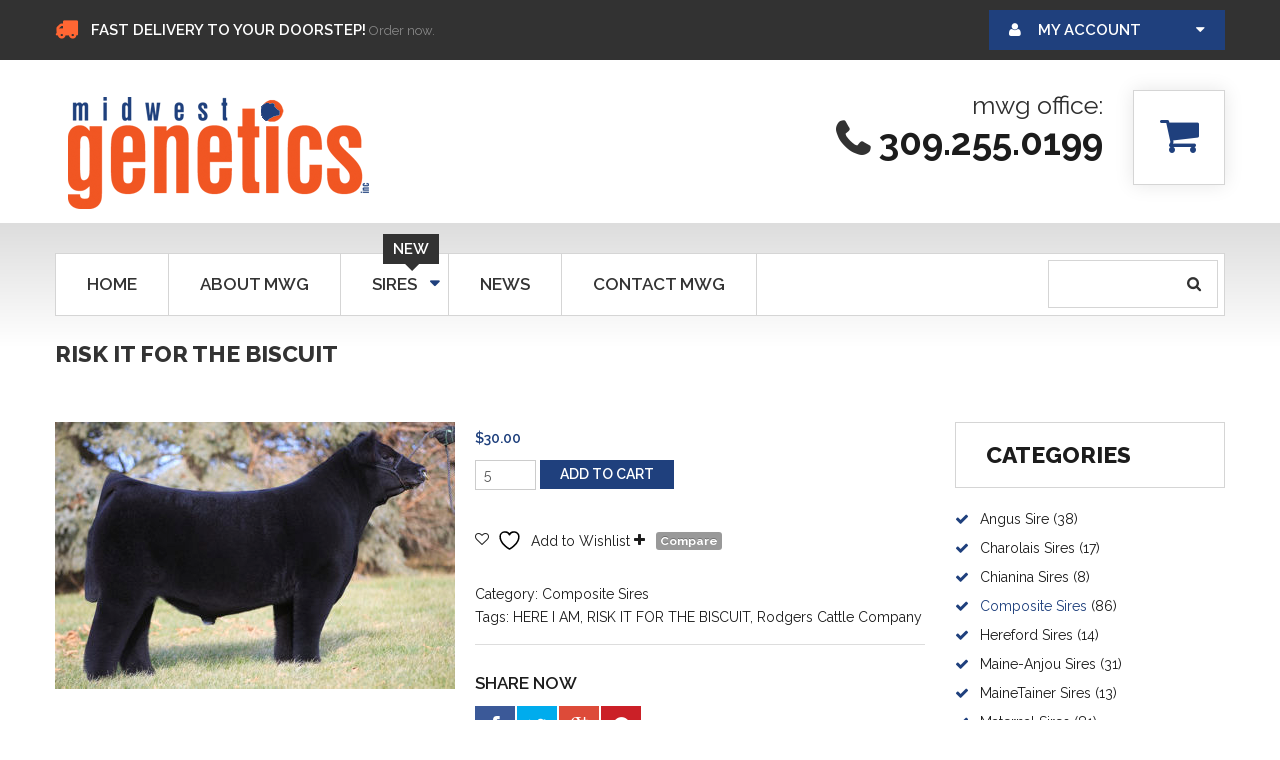

--- FILE ---
content_type: text/html; charset=UTF-8
request_url: https://www.mwgenetics.com/product/risk-it-for-the-biscuit/
body_size: 20579
content:
<!DOCTYPE html>
<!--[if lt IE 7 ]><html class="ie ie6" lang="en-US"> <![endif]-->
<!--[if IE 7 ]><html class="ie ie7" lang="en-US"> <![endif]-->
<!--[if IE 8 ]><html class="ie ie8" lang="en-US"> <![endif]-->
<!--[if IE 9 ]><html class="ie ie9" lang="en-US"> <![endif]-->
<!--[if (gt IE 9)|!(IE)]><!--><html lang="en-US"> <!--<![endif]-->
<head>
	<title>  RISK IT FOR THE BISCUIT</title>
	<meta name="description" content=" &raquo; RISK IT FOR THE BISCUIT | Quality &amp; Customers Matter Every Day" />
	<meta charset="UTF-8" />
	<meta name="viewport" content="width=device-width, initial-scale=1.0">
	<link rel="profile" href="//gmpg.org/xfn/11" />
		<link rel="icon" href="https://www.mwgenetics.com/wp-content/uploads/2021/04/favicon.jpg" type="image/x-icon" />
		<link rel="pingback" href="https://www.mwgenetics.com/xmlrpc.php" />
	<link rel="alternate" type="application/rss+xml" title="Midwest Genetics" href="https://www.mwgenetics.com/feed/" />
	<link rel="alternate" type="application/atom+xml" title="Midwest Genetics" href="https://www.mwgenetics.com/feed/atom/" />
	<link rel="stylesheet" type="text/css" media="all" href="https://www.mwgenetics.com/wp-content/themes/theme53307/bootstrap/css/bootstrap.css" />
	<link rel="stylesheet" type="text/css" media="all" href="https://www.mwgenetics.com/wp-content/themes/theme53307/bootstrap/css/responsive.css" />
	<link rel="stylesheet" type="text/css" media="all" href="https://www.mwgenetics.com/wp-content/themes/CherryFramework/css/camera.css" />
	<link rel="stylesheet" type="text/css" media="all" href="https://www.mwgenetics.com/wp-content/themes/theme53307/style.css" />
					<script>document.documentElement.className = document.documentElement.className + ' yes-js js_active js'</script>
			<meta name='robots' content='max-image-preview:large' />
<script type="text/javascript">function rgmkInitGoogleMaps(){window.rgmkGoogleMapsCallback=true;try{jQuery(document).trigger("rgmkGoogleMapsLoad")}catch(err){}}</script><link rel='dns-prefetch' href='//maps.googleapis.com' />
<link rel='dns-prefetch' href='//netdna.bootstrapcdn.com' />
<link rel='dns-prefetch' href='//fonts.googleapis.com' />
<link rel="alternate" type="application/rss+xml" title="Midwest Genetics &raquo; Feed" href="https://www.mwgenetics.com/feed/" />
<link rel="alternate" type="application/rss+xml" title="Midwest Genetics &raquo; Comments Feed" href="https://www.mwgenetics.com/comments/feed/" />
<link rel="alternate" title="oEmbed (JSON)" type="application/json+oembed" href="https://www.mwgenetics.com/wp-json/oembed/1.0/embed?url=https%3A%2F%2Fwww.mwgenetics.com%2Fproduct%2Frisk-it-for-the-biscuit%2F" />
<link rel="alternate" title="oEmbed (XML)" type="text/xml+oembed" href="https://www.mwgenetics.com/wp-json/oembed/1.0/embed?url=https%3A%2F%2Fwww.mwgenetics.com%2Fproduct%2Frisk-it-for-the-biscuit%2F&#038;format=xml" />
<style id='wp-img-auto-sizes-contain-inline-css' type='text/css'>
img:is([sizes=auto i],[sizes^="auto," i]){contain-intrinsic-size:3000px 1500px}
/*# sourceURL=wp-img-auto-sizes-contain-inline-css */
</style>
<link rel='stylesheet' id='wc-authorize-net-cim-credit-card-checkout-block-css' href='https://www.mwgenetics.com/wp-content/plugins/woocommerce-gateway-authorize-net-cim/assets/css/blocks/wc-authorize-net-cim-checkout-block.css?ver=3.10.14' type='text/css' media='all' />
<link rel='stylesheet' id='wc-authorize-net-cim-echeck-checkout-block-css' href='https://www.mwgenetics.com/wp-content/plugins/woocommerce-gateway-authorize-net-cim/assets/css/blocks/wc-authorize-net-cim-checkout-block.css?ver=3.10.14' type='text/css' media='all' />
<link rel='stylesheet' id='flexslider-css' href='https://www.mwgenetics.com/wp-content/plugins/cherry-plugin/lib/js/FlexSlider/flexslider.css?ver=2.2.0' type='text/css' media='all' />
<link rel='stylesheet' id='owl-carousel-css' href='https://www.mwgenetics.com/wp-content/plugins/cherry-plugin/lib/js/owl-carousel/owl.carousel.css?ver=1.24' type='text/css' media='all' />
<link rel='stylesheet' id='owl-theme-css' href='https://www.mwgenetics.com/wp-content/plugins/cherry-plugin/lib/js/owl-carousel/owl.theme.css?ver=1.24' type='text/css' media='all' />
<link rel='stylesheet' id='font-awesome-css' href='//netdna.bootstrapcdn.com/font-awesome/3.2.1/css/font-awesome.css?ver=3.2.1' type='text/css' media='all' />
<style id='font-awesome-inline-css' type='text/css'>
[data-font="FontAwesome"]:before {font-family: 'FontAwesome' !important;content: attr(data-icon) !important;speak: none !important;font-weight: normal !important;font-variant: normal !important;text-transform: none !important;line-height: 1 !important;font-style: normal !important;-webkit-font-smoothing: antialiased !important;-moz-osx-font-smoothing: grayscale !important;}
/*# sourceURL=font-awesome-inline-css */
</style>
<link rel='stylesheet' id='cherry-plugin-css' href='https://www.mwgenetics.com/wp-content/plugins/cherry-plugin/includes/css/cherry-plugin.css?ver=1.2.8.1' type='text/css' media='all' />
<style id='wp-emoji-styles-inline-css' type='text/css'>

	img.wp-smiley, img.emoji {
		display: inline !important;
		border: none !important;
		box-shadow: none !important;
		height: 1em !important;
		width: 1em !important;
		margin: 0 0.07em !important;
		vertical-align: -0.1em !important;
		background: none !important;
		padding: 0 !important;
	}
/*# sourceURL=wp-emoji-styles-inline-css */
</style>
<link rel='stylesheet' id='wp-block-library-css' href='https://www.mwgenetics.com/wp-includes/css/dist/block-library/style.min.css?ver=629fb8cb9aba368f086c95b507d27b60' type='text/css' media='all' />
<link rel='stylesheet' id='wc-blocks-style-css' href='https://www.mwgenetics.com/wp-content/plugins/woocommerce/assets/client/blocks/wc-blocks.css?ver=wc-10.4.3' type='text/css' media='all' />
<style id='global-styles-inline-css' type='text/css'>
:root{--wp--preset--aspect-ratio--square: 1;--wp--preset--aspect-ratio--4-3: 4/3;--wp--preset--aspect-ratio--3-4: 3/4;--wp--preset--aspect-ratio--3-2: 3/2;--wp--preset--aspect-ratio--2-3: 2/3;--wp--preset--aspect-ratio--16-9: 16/9;--wp--preset--aspect-ratio--9-16: 9/16;--wp--preset--color--black: #000000;--wp--preset--color--cyan-bluish-gray: #abb8c3;--wp--preset--color--white: #ffffff;--wp--preset--color--pale-pink: #f78da7;--wp--preset--color--vivid-red: #cf2e2e;--wp--preset--color--luminous-vivid-orange: #ff6900;--wp--preset--color--luminous-vivid-amber: #fcb900;--wp--preset--color--light-green-cyan: #7bdcb5;--wp--preset--color--vivid-green-cyan: #00d084;--wp--preset--color--pale-cyan-blue: #8ed1fc;--wp--preset--color--vivid-cyan-blue: #0693e3;--wp--preset--color--vivid-purple: #9b51e0;--wp--preset--gradient--vivid-cyan-blue-to-vivid-purple: linear-gradient(135deg,rgb(6,147,227) 0%,rgb(155,81,224) 100%);--wp--preset--gradient--light-green-cyan-to-vivid-green-cyan: linear-gradient(135deg,rgb(122,220,180) 0%,rgb(0,208,130) 100%);--wp--preset--gradient--luminous-vivid-amber-to-luminous-vivid-orange: linear-gradient(135deg,rgb(252,185,0) 0%,rgb(255,105,0) 100%);--wp--preset--gradient--luminous-vivid-orange-to-vivid-red: linear-gradient(135deg,rgb(255,105,0) 0%,rgb(207,46,46) 100%);--wp--preset--gradient--very-light-gray-to-cyan-bluish-gray: linear-gradient(135deg,rgb(238,238,238) 0%,rgb(169,184,195) 100%);--wp--preset--gradient--cool-to-warm-spectrum: linear-gradient(135deg,rgb(74,234,220) 0%,rgb(151,120,209) 20%,rgb(207,42,186) 40%,rgb(238,44,130) 60%,rgb(251,105,98) 80%,rgb(254,248,76) 100%);--wp--preset--gradient--blush-light-purple: linear-gradient(135deg,rgb(255,206,236) 0%,rgb(152,150,240) 100%);--wp--preset--gradient--blush-bordeaux: linear-gradient(135deg,rgb(254,205,165) 0%,rgb(254,45,45) 50%,rgb(107,0,62) 100%);--wp--preset--gradient--luminous-dusk: linear-gradient(135deg,rgb(255,203,112) 0%,rgb(199,81,192) 50%,rgb(65,88,208) 100%);--wp--preset--gradient--pale-ocean: linear-gradient(135deg,rgb(255,245,203) 0%,rgb(182,227,212) 50%,rgb(51,167,181) 100%);--wp--preset--gradient--electric-grass: linear-gradient(135deg,rgb(202,248,128) 0%,rgb(113,206,126) 100%);--wp--preset--gradient--midnight: linear-gradient(135deg,rgb(2,3,129) 0%,rgb(40,116,252) 100%);--wp--preset--font-size--small: 13px;--wp--preset--font-size--medium: 20px;--wp--preset--font-size--large: 36px;--wp--preset--font-size--x-large: 42px;--wp--preset--spacing--20: 0.44rem;--wp--preset--spacing--30: 0.67rem;--wp--preset--spacing--40: 1rem;--wp--preset--spacing--50: 1.5rem;--wp--preset--spacing--60: 2.25rem;--wp--preset--spacing--70: 3.38rem;--wp--preset--spacing--80: 5.06rem;--wp--preset--shadow--natural: 6px 6px 9px rgba(0, 0, 0, 0.2);--wp--preset--shadow--deep: 12px 12px 50px rgba(0, 0, 0, 0.4);--wp--preset--shadow--sharp: 6px 6px 0px rgba(0, 0, 0, 0.2);--wp--preset--shadow--outlined: 6px 6px 0px -3px rgb(255, 255, 255), 6px 6px rgb(0, 0, 0);--wp--preset--shadow--crisp: 6px 6px 0px rgb(0, 0, 0);}:where(.is-layout-flex){gap: 0.5em;}:where(.is-layout-grid){gap: 0.5em;}body .is-layout-flex{display: flex;}.is-layout-flex{flex-wrap: wrap;align-items: center;}.is-layout-flex > :is(*, div){margin: 0;}body .is-layout-grid{display: grid;}.is-layout-grid > :is(*, div){margin: 0;}:where(.wp-block-columns.is-layout-flex){gap: 2em;}:where(.wp-block-columns.is-layout-grid){gap: 2em;}:where(.wp-block-post-template.is-layout-flex){gap: 1.25em;}:where(.wp-block-post-template.is-layout-grid){gap: 1.25em;}.has-black-color{color: var(--wp--preset--color--black) !important;}.has-cyan-bluish-gray-color{color: var(--wp--preset--color--cyan-bluish-gray) !important;}.has-white-color{color: var(--wp--preset--color--white) !important;}.has-pale-pink-color{color: var(--wp--preset--color--pale-pink) !important;}.has-vivid-red-color{color: var(--wp--preset--color--vivid-red) !important;}.has-luminous-vivid-orange-color{color: var(--wp--preset--color--luminous-vivid-orange) !important;}.has-luminous-vivid-amber-color{color: var(--wp--preset--color--luminous-vivid-amber) !important;}.has-light-green-cyan-color{color: var(--wp--preset--color--light-green-cyan) !important;}.has-vivid-green-cyan-color{color: var(--wp--preset--color--vivid-green-cyan) !important;}.has-pale-cyan-blue-color{color: var(--wp--preset--color--pale-cyan-blue) !important;}.has-vivid-cyan-blue-color{color: var(--wp--preset--color--vivid-cyan-blue) !important;}.has-vivid-purple-color{color: var(--wp--preset--color--vivid-purple) !important;}.has-black-background-color{background-color: var(--wp--preset--color--black) !important;}.has-cyan-bluish-gray-background-color{background-color: var(--wp--preset--color--cyan-bluish-gray) !important;}.has-white-background-color{background-color: var(--wp--preset--color--white) !important;}.has-pale-pink-background-color{background-color: var(--wp--preset--color--pale-pink) !important;}.has-vivid-red-background-color{background-color: var(--wp--preset--color--vivid-red) !important;}.has-luminous-vivid-orange-background-color{background-color: var(--wp--preset--color--luminous-vivid-orange) !important;}.has-luminous-vivid-amber-background-color{background-color: var(--wp--preset--color--luminous-vivid-amber) !important;}.has-light-green-cyan-background-color{background-color: var(--wp--preset--color--light-green-cyan) !important;}.has-vivid-green-cyan-background-color{background-color: var(--wp--preset--color--vivid-green-cyan) !important;}.has-pale-cyan-blue-background-color{background-color: var(--wp--preset--color--pale-cyan-blue) !important;}.has-vivid-cyan-blue-background-color{background-color: var(--wp--preset--color--vivid-cyan-blue) !important;}.has-vivid-purple-background-color{background-color: var(--wp--preset--color--vivid-purple) !important;}.has-black-border-color{border-color: var(--wp--preset--color--black) !important;}.has-cyan-bluish-gray-border-color{border-color: var(--wp--preset--color--cyan-bluish-gray) !important;}.has-white-border-color{border-color: var(--wp--preset--color--white) !important;}.has-pale-pink-border-color{border-color: var(--wp--preset--color--pale-pink) !important;}.has-vivid-red-border-color{border-color: var(--wp--preset--color--vivid-red) !important;}.has-luminous-vivid-orange-border-color{border-color: var(--wp--preset--color--luminous-vivid-orange) !important;}.has-luminous-vivid-amber-border-color{border-color: var(--wp--preset--color--luminous-vivid-amber) !important;}.has-light-green-cyan-border-color{border-color: var(--wp--preset--color--light-green-cyan) !important;}.has-vivid-green-cyan-border-color{border-color: var(--wp--preset--color--vivid-green-cyan) !important;}.has-pale-cyan-blue-border-color{border-color: var(--wp--preset--color--pale-cyan-blue) !important;}.has-vivid-cyan-blue-border-color{border-color: var(--wp--preset--color--vivid-cyan-blue) !important;}.has-vivid-purple-border-color{border-color: var(--wp--preset--color--vivid-purple) !important;}.has-vivid-cyan-blue-to-vivid-purple-gradient-background{background: var(--wp--preset--gradient--vivid-cyan-blue-to-vivid-purple) !important;}.has-light-green-cyan-to-vivid-green-cyan-gradient-background{background: var(--wp--preset--gradient--light-green-cyan-to-vivid-green-cyan) !important;}.has-luminous-vivid-amber-to-luminous-vivid-orange-gradient-background{background: var(--wp--preset--gradient--luminous-vivid-amber-to-luminous-vivid-orange) !important;}.has-luminous-vivid-orange-to-vivid-red-gradient-background{background: var(--wp--preset--gradient--luminous-vivid-orange-to-vivid-red) !important;}.has-very-light-gray-to-cyan-bluish-gray-gradient-background{background: var(--wp--preset--gradient--very-light-gray-to-cyan-bluish-gray) !important;}.has-cool-to-warm-spectrum-gradient-background{background: var(--wp--preset--gradient--cool-to-warm-spectrum) !important;}.has-blush-light-purple-gradient-background{background: var(--wp--preset--gradient--blush-light-purple) !important;}.has-blush-bordeaux-gradient-background{background: var(--wp--preset--gradient--blush-bordeaux) !important;}.has-luminous-dusk-gradient-background{background: var(--wp--preset--gradient--luminous-dusk) !important;}.has-pale-ocean-gradient-background{background: var(--wp--preset--gradient--pale-ocean) !important;}.has-electric-grass-gradient-background{background: var(--wp--preset--gradient--electric-grass) !important;}.has-midnight-gradient-background{background: var(--wp--preset--gradient--midnight) !important;}.has-small-font-size{font-size: var(--wp--preset--font-size--small) !important;}.has-medium-font-size{font-size: var(--wp--preset--font-size--medium) !important;}.has-large-font-size{font-size: var(--wp--preset--font-size--large) !important;}.has-x-large-font-size{font-size: var(--wp--preset--font-size--x-large) !important;}
/*# sourceURL=global-styles-inline-css */
</style>

<style id='classic-theme-styles-inline-css' type='text/css'>
/*! This file is auto-generated */
.wp-block-button__link{color:#fff;background-color:#32373c;border-radius:9999px;box-shadow:none;text-decoration:none;padding:calc(.667em + 2px) calc(1.333em + 2px);font-size:1.125em}.wp-block-file__button{background:#32373c;color:#fff;text-decoration:none}
/*# sourceURL=/wp-includes/css/classic-themes.min.css */
</style>
<link rel='stylesheet' id='cherry-parallax-css' href='https://www.mwgenetics.com/wp-content/plugins/cherry-parallax/css/parallax.css?ver=1.0.0' type='text/css' media='all' />
<link rel='stylesheet' id='cherry_woocommerce_style-css' href='https://www.mwgenetics.com/wp-content/plugins/cherry-woocommerce-package/assets/css/style.css?ver=1.2.0' type='text/css' media='all' />
<link rel='stylesheet' id='photoswipe-css' href='https://www.mwgenetics.com/wp-content/plugins/woocommerce/assets/css/photoswipe/photoswipe.min.css?ver=10.4.3' type='text/css' media='all' />
<link rel='stylesheet' id='photoswipe-default-skin-css' href='https://www.mwgenetics.com/wp-content/plugins/woocommerce/assets/css/photoswipe/default-skin/default-skin.min.css?ver=10.4.3' type='text/css' media='all' />
<link rel='stylesheet' id='woocommerce-layout-css' href='https://www.mwgenetics.com/wp-content/plugins/woocommerce/assets/css/woocommerce-layout.css?ver=10.4.3' type='text/css' media='all' />
<link rel='stylesheet' id='woocommerce-general-css' href='https://www.mwgenetics.com/wp-content/plugins/woocommerce/assets/css/woocommerce.css?ver=10.4.3' type='text/css' media='all' />
<style id='woocommerce-inline-inline-css' type='text/css'>
.woocommerce form .form-row .required { visibility: visible; }
/*# sourceURL=woocommerce-inline-inline-css */
</style>
<link rel='stylesheet' id='jquery-selectBox-css' href='https://www.mwgenetics.com/wp-content/plugins/yith-woocommerce-wishlist/assets/css/jquery.selectBox.css?ver=1.2.0' type='text/css' media='all' />
<link rel='stylesheet' id='woocommerce_prettyPhoto_css-css' href='//www.mwgenetics.com/wp-content/plugins/woocommerce/assets/css/prettyPhoto.css?ver=3.1.6' type='text/css' media='all' />
<link rel='stylesheet' id='yith-wcwl-main-css' href='https://www.mwgenetics.com/wp-content/plugins/yith-woocommerce-wishlist/assets/css/style.css?ver=4.11.0' type='text/css' media='all' />
<style id='yith-wcwl-main-inline-css' type='text/css'>
 :root { --rounded-corners-radius: 16px; --add-to-cart-rounded-corners-radius: 16px; --feedback-duration: 3s } 
 :root { --rounded-corners-radius: 16px; --add-to-cart-rounded-corners-radius: 16px; --feedback-duration: 3s } 
/*# sourceURL=yith-wcwl-main-inline-css */
</style>
<link rel='stylesheet' id='theme53307-css' href='https://www.mwgenetics.com/wp-content/themes/theme53307/main-style.css' type='text/css' media='all' />
<link rel='stylesheet' id='magnific-popup-css' href='https://www.mwgenetics.com/wp-content/themes/CherryFramework/css/magnific-popup.css?ver=0.9.3' type='text/css' media='all' />
<link rel='stylesheet' id='jquery-fixedheadertable-style-css' href='https://www.mwgenetics.com/wp-content/plugins/yith-woocommerce-compare/assets/css/jquery.dataTables.css?ver=1.10.18' type='text/css' media='all' />
<link rel='stylesheet' id='yith_woocompare_page-css' href='https://www.mwgenetics.com/wp-content/plugins/yith-woocommerce-compare/assets/css/compare.css?ver=3.7.0' type='text/css' media='all' />
<link rel='stylesheet' id='yith-woocompare-widget-css' href='https://www.mwgenetics.com/wp-content/plugins/yith-woocommerce-compare/assets/css/widget.css?ver=3.7.0' type='text/css' media='all' />
<link rel='stylesheet' id='sv-wc-payment-gateway-payment-form-v5_15_12-css' href='https://www.mwgenetics.com/wp-content/plugins/woocommerce-gateway-authorize-net-cim/vendor/skyverge/wc-plugin-framework/woocommerce/payment-gateway/assets/css/frontend/sv-wc-payment-gateway-payment-form.min.css?ver=5.15.12' type='text/css' media='all' />
<link rel='stylesheet' id='options_typography_Raleway:100-css' href='//fonts.googleapis.com/css?family=Raleway:100&#038;subset=latin' type='text/css' media='all' />
<link rel='stylesheet' id='cherry_prettyPhoto_css-css' href='https://www.mwgenetics.com/wp-content/plugins/cherry-woocommerce-package/assets/css/prettyPhoto.css?ver=1.2.0' type='text/css' media='all' />
<script type="text/javascript" src="https://www.mwgenetics.com/wp-includes/js/jquery/jquery.min.js?ver=3.7.1" id="jquery-core-js"></script>
<script type="text/javascript" src="https://www.mwgenetics.com/wp-includes/js/jquery/jquery-migrate.min.js?ver=3.4.1" id="jquery-migrate-js"></script>
<script type="text/javascript" src="https://www.mwgenetics.com/wp-content/plugins/cherry-plugin/lib/js/jquery.easing.1.3.js?ver=1.3" id="easing-js"></script>
<script type="text/javascript" src="https://www.mwgenetics.com/wp-content/plugins/cherry-plugin/lib/js/elasti-carousel/jquery.elastislide.js?ver=1.2.8.1" id="elastislide-js"></script>
<script type="text/javascript" src="//maps.googleapis.com/maps/api/js?v=3.exp&amp;ver=629fb8cb9aba368f086c95b507d27b60&amp;key=AIzaSyBiOQSO4ay0vKjyhqfPdJX2FR96mYRGSqU&amp;callback=rgmkInitGoogleMaps" id="googlemapapis-js"></script>
<script type="text/javascript" src="https://www.mwgenetics.com/wp-content/plugins/woocommerce/assets/js/jquery-blockui/jquery.blockUI.min.js?ver=2.7.0-wc.10.4.3" id="wc-jquery-blockui-js" defer="defer" data-wp-strategy="defer"></script>
<script type="text/javascript" id="wc-add-to-cart-js-extra">
/* <![CDATA[ */
var wc_add_to_cart_params = {"ajax_url":"/wp-admin/admin-ajax.php","wc_ajax_url":"/?wc-ajax=%%endpoint%%","i18n_view_cart":"View cart","cart_url":"https://www.mwgenetics.com/cart/","is_cart":"","cart_redirect_after_add":"no"};
//# sourceURL=wc-add-to-cart-js-extra
/* ]]> */
</script>
<script type="text/javascript" src="https://www.mwgenetics.com/wp-content/plugins/woocommerce/assets/js/frontend/add-to-cart.min.js?ver=10.4.3" id="wc-add-to-cart-js" defer="defer" data-wp-strategy="defer"></script>
<script type="text/javascript" src="https://www.mwgenetics.com/wp-content/plugins/woocommerce/assets/js/flexslider/jquery.flexslider.min.js?ver=2.7.2-wc.10.4.3" id="wc-flexslider-js" defer="defer" data-wp-strategy="defer"></script>
<script type="text/javascript" src="https://www.mwgenetics.com/wp-content/plugins/woocommerce/assets/js/photoswipe/photoswipe.min.js?ver=4.1.1-wc.10.4.3" id="wc-photoswipe-js" defer="defer" data-wp-strategy="defer"></script>
<script type="text/javascript" src="https://www.mwgenetics.com/wp-content/plugins/woocommerce/assets/js/photoswipe/photoswipe-ui-default.min.js?ver=4.1.1-wc.10.4.3" id="wc-photoswipe-ui-default-js" defer="defer" data-wp-strategy="defer"></script>
<script type="text/javascript" id="wc-single-product-js-extra">
/* <![CDATA[ */
var wc_single_product_params = {"i18n_required_rating_text":"Please select a rating","i18n_rating_options":["1 of 5 stars","2 of 5 stars","3 of 5 stars","4 of 5 stars","5 of 5 stars"],"i18n_product_gallery_trigger_text":"View full-screen image gallery","review_rating_required":"yes","flexslider":{"rtl":false,"animation":"slide","smoothHeight":true,"directionNav":false,"controlNav":"thumbnails","slideshow":false,"animationSpeed":500,"animationLoop":false,"allowOneSlide":false},"zoom_enabled":"","zoom_options":[],"photoswipe_enabled":"1","photoswipe_options":{"shareEl":false,"closeOnScroll":false,"history":false,"hideAnimationDuration":0,"showAnimationDuration":0},"flexslider_enabled":"1"};
//# sourceURL=wc-single-product-js-extra
/* ]]> */
</script>
<script type="text/javascript" src="https://www.mwgenetics.com/wp-content/plugins/woocommerce/assets/js/frontend/single-product.min.js?ver=10.4.3" id="wc-single-product-js" defer="defer" data-wp-strategy="defer"></script>
<script type="text/javascript" src="https://www.mwgenetics.com/wp-content/plugins/woocommerce/assets/js/js-cookie/js.cookie.min.js?ver=2.1.4-wc.10.4.3" id="wc-js-cookie-js" defer="defer" data-wp-strategy="defer"></script>
<script type="text/javascript" id="woocommerce-js-extra">
/* <![CDATA[ */
var woocommerce_params = {"ajax_url":"/wp-admin/admin-ajax.php","wc_ajax_url":"/?wc-ajax=%%endpoint%%","i18n_password_show":"Show password","i18n_password_hide":"Hide password"};
//# sourceURL=woocommerce-js-extra
/* ]]> */
</script>
<script type="text/javascript" src="https://www.mwgenetics.com/wp-content/plugins/woocommerce/assets/js/frontend/woocommerce.min.js?ver=10.4.3" id="woocommerce-js" defer="defer" data-wp-strategy="defer"></script>
<script type="text/javascript" src="https://www.mwgenetics.com/wp-content/plugins/woocommerce-min-max-quantities/assets/js/frontend/validate.min.js?ver=5.2.8" id="wc-mmq-frontend-js" defer="defer" data-wp-strategy="defer"></script>
<script type="text/javascript" src="https://www.mwgenetics.com/wp-content/themes/CherryFramework/js/modernizr.js?ver=2.0.6" id="modernizr-js"></script>
<script type="text/javascript" src="https://www.mwgenetics.com/wp-content/themes/CherryFramework/js/jflickrfeed.js?ver=1.0" id="jflickrfeed-js"></script>
<script type="text/javascript" src="https://www.mwgenetics.com/wp-content/themes/CherryFramework/js/custom.js?ver=1.0" id="custom-js"></script>
<script type="text/javascript" src="https://www.mwgenetics.com/wp-content/themes/CherryFramework/bootstrap/js/bootstrap.min.js?ver=2.3.0" id="bootstrap-js"></script>
<link rel="https://api.w.org/" href="https://www.mwgenetics.com/wp-json/" /><link rel="alternate" title="JSON" type="application/json" href="https://www.mwgenetics.com/wp-json/wp/v2/product/2682" /><link rel="EditURI" type="application/rsd+xml" title="RSD" href="https://www.mwgenetics.com/xmlrpc.php?rsd" />

<link rel="canonical" href="https://www.mwgenetics.com/product/risk-it-for-the-biscuit/" />
<link rel='shortlink' href='https://www.mwgenetics.com/?p=2682' />
	<meta property="og:title" content="RISK IT FOR THE BISCUIT - Midwest Genetics">
	<meta property="og:url" content="https://www.mwgenetics.com/product/risk-it-for-the-biscuit/">
	<meta property="og:type" content="product">
	<meta property="og:site_name" content="Midwest Genetics">
	<meta property="og:description" content="BREED: CROSSBRED  BW: 80  DOB 2/5/2017 SIRE:  HERE I AM DAM:  UNSTOPPABLE THC/PHAF &nbsp;">
	<meta property="og:image" content="https://www.mwgenetics.com/wp-content/uploads/2018/04/riskitforthebiscuit.jpg">
	<script type="text/javascript">
(function(url){
	if(/(?:Chrome\/26\.0\.1410\.63 Safari\/537\.31|WordfenceTestMonBot)/.test(navigator.userAgent)){ return; }
	var addEvent = function(evt, handler) {
		if (window.addEventListener) {
			document.addEventListener(evt, handler, false);
		} else if (window.attachEvent) {
			document.attachEvent('on' + evt, handler);
		}
	};
	var removeEvent = function(evt, handler) {
		if (window.removeEventListener) {
			document.removeEventListener(evt, handler, false);
		} else if (window.detachEvent) {
			document.detachEvent('on' + evt, handler);
		}
	};
	var evts = 'contextmenu dblclick drag dragend dragenter dragleave dragover dragstart drop keydown keypress keyup mousedown mousemove mouseout mouseover mouseup mousewheel scroll'.split(' ');
	var logHuman = function() {
		if (window.wfLogHumanRan) { return; }
		window.wfLogHumanRan = true;
		var wfscr = document.createElement('script');
		wfscr.type = 'text/javascript';
		wfscr.async = true;
		wfscr.src = url + '&r=' + Math.random();
		(document.getElementsByTagName('head')[0]||document.getElementsByTagName('body')[0]).appendChild(wfscr);
		for (var i = 0; i < evts.length; i++) {
			removeEvent(evts[i], logHuman);
		}
	};
	for (var i = 0; i < evts.length; i++) {
		addEvent(evts[i], logHuman);
	}
})('//www.mwgenetics.com/?wordfence_lh=1&hid=A8D6451449AE92296084BA53DFE339B7');
</script>			<!-- Global site tag (gtag.js) - Google Analytics -->
			<script async src="https://www.googletagmanager.com/gtag/js?id=UA-62032100-24"></script>
			<script>
                window.dataLayer = window.dataLayer || [];
                function gtag(){dataLayer.push(arguments);}
                gtag('js', new Date());
                gtag('config', 'UA-62032100-24');
			</script>
		<script>
 var system_folder = 'https://www.mwgenetics.com/wp-content/themes/CherryFramework/admin/data_management/',
	 CHILD_URL ='https://www.mwgenetics.com/wp-content/themes/theme53307',
	 PARENT_URL = 'https://www.mwgenetics.com/wp-content/themes/CherryFramework', 
	 CURRENT_THEME = 'theme53307'</script><meta name="format-detection" content="telephone=no" />
<style type='text/css'>

</style>	<noscript><style>.woocommerce-product-gallery{ opacity: 1 !important; }</style></noscript>
	
<style type='text/css'>
h1 { font: normal 23px/32px Raleway;  color:#333333; }
h2 { font: normal 22px/22px Raleway;  color:#333333; }
h3 { font: normal 17px/23px Raleway;  color:#1c1c1c; }
h4 { font: normal 14px/18px Raleway;  color:#333333; }
h5 { font: normal 12px/18px Raleway;  color:#333333; }
h6 { font: normal 12px/18px Raleway;  color:#333333; }
body { font-weight: normal;}
.logo_h__txt, .logo_link { font: normal 55px/55px Raleway;  color:#1c1c1c; }
.sf-menu > li > a { font: normal 17px/9px Raleway;  color:#333333; }
.nav.footer-nav a { font: normal 12px/18px Raleway;  color:#0088CC; }
</style>
		<!--[if lt IE 9]>
		<div id="ie7-alert" style="width: 100%; text-align:center;">
			<img src="https://tmbhtest.com/images/ie7.jpg" alt="Upgrade IE 8" width="640" height="344" border="0" usemap="#Map" />
			<map name="Map" id="Map"><area shape="rect" coords="496,201,604,329" href="https://www.microsoft.com/windows/internet-explorer/default.aspx" target="_blank" alt="Download Interent Explorer" /><area shape="rect" coords="380,201,488,329" href="https://www.apple.com/safari/download/" target="_blank" alt="Download Apple Safari" /><area shape="rect" coords="268,202,376,330" href="https://www.opera.com/download/" target="_blank" alt="Download Opera" /><area shape="rect" coords="155,202,263,330" href="https://www.mozilla.com/" target="_blank" alt="Download Firefox" /><area shape="rect" coords="35,201,143,329" href="https://www.google.com/chrome" target="_blank" alt="Download Google Chrome" />
			</map>
		</div>
	<![endif]-->
	<!--[if gte IE 9]><!-->
		<script src="https://www.mwgenetics.com/wp-content/themes/CherryFramework/js/jquery.mobile.customized.min.js" type="text/javascript"></script>
		<script type="text/javascript">
			jQuery(function(){
				jQuery('.sf-menu').mobileMenu({defaultText: "Navigate Site Here..."});
			});
		</script>
	<!--<![endif]-->
	<script type="text/javascript">
		// Init navigation menu
		jQuery(function(){
		// main navigation init
			jQuery('ul.sf-menu').superfish({
				delay: 1000, // the delay in milliseconds that the mouse can remain outside a sub-menu without it closing
				animation: {
					opacity: "show",
					height: "show"
				}, // used to animate the sub-menu open
				speed: "normal", // animation speed
				autoArrows: true, // generation of arrow mark-up (for submenu)
				disableHI: true // to disable hoverIntent detection
			});

		//Zoom fix
		//IPad/IPhone
			var viewportmeta = document.querySelector && document.querySelector('meta[name="viewport"]'),
				ua = navigator.userAgent,
				gestureStart = function () {
					viewportmeta.content = "width=device-width, minimum-scale=0.25, maximum-scale=1.6, initial-scale=1.0";
				},
				scaleFix = function () {
					if (viewportmeta && /iPhone|iPad/.test(ua) && !/Opera Mini/.test(ua)) {
						viewportmeta.content = "width=device-width, minimum-scale=1.0, maximum-scale=1.0";
						document.addEventListener("gesturestart", gestureStart, false);
					}
				};
			scaleFix();
		})
	</script>
	<!-- stick up menu -->
	<script type="text/javascript">
		jQuery(document).ready(function(){
			if(!device.mobile() && !device.tablet()){
				jQuery('header .logo_box').tmStickUp({
					correctionSelector: jQuery('#wpadminbar')
				,	listenSelector: jQuery('.listenSelector')
				,	active: true				,	pseudo: true				});
			}
		})
	</script>
</head>

<body class="wp-singular product-template-default single single-product postid-2682 wp-theme-CherryFramework wp-child-theme-theme53307 theme-CherryFramework woocommerce woocommerce-page woocommerce-no-js has_woocommerce has_shop">
	<div id="motopress-main" class="main-holder">
		<!--Begin #motopress-main-->
		<header class="motopress-wrapper header">
			<div class="container">
				<div class="row">
					<div class="span12" data-motopress-wrapper-file="wrapper/wrapper-header.php" data-motopress-wrapper-type="header" data-motopress-id="69726b5cafad0">
						<div class="row">
    <div class="box1">
    	<div class="span6" data-motopress-type="static">
    		<p><span class="ic">Fast delivery to your doorstep!</span> Order now. </p>
    	</div>
    	<div class="span6" data-motopress-type="static" data-motopress-static-file="static/static-woocommerce_account.php">
    		<div class="cherry-wc-account dropdown">
	<a class="cherry-wc-account_title" data-toggle="dropdown" href="#">My Account</a>	<div class="cherry-wc-account_content">		<ul class="cherry-wc-account_list">
		<li class="cherry-wc-account_list_item orders"><a href="https://www.mwgenetics.com/my-account/">Orders</a></li><li class="cherry-wc-account_list_item cherry-compare"><a href="#">Compare</a></li><li class="cherry-wc-account_list_item cherry-wishlist"><a href="https://www.mwgenetics.com/wishlist/">Wishlist</a></li>		</ul>
		<div class="cherry-wc-account_auth"><a href='https://www.mwgenetics.com/my-account/' class='not-logged'>Log In/Register</a></div></div>
</div>    	</div>
    </div>
    <div class="box2">
        <div class="span6" data-motopress-type="static" data-motopress-static-file="static/static-shop-nav.php">
			<!-- BEGIN LOGO -->
<div class="logo pull-left">
									<a href="https://www.mwgenetics.com/" class="logo_h logo_h__img"><img src="https://www.mwgenetics.com/wp-content/uploads/2021/04/MWGLogo.png" alt="Midwest Genetics" title="Quality &amp; Customers Matter Every Day"></a>
						<p class="logo_tagline">Quality &amp; Customers Matter Every Day</p><!-- Site Tagline -->
	</div>
<!-- END LOGO -->		</div>
        <div class="span5 info_box" data-motopress-type="static">
            <p class="title">mwg office:<strong><a href="tel:3092550199">309.255.0199</strong></p></a>
    	</div>
        <div class="span1" data-motopress-type="static">
            <div id="woocommerce_widget_cart-2" class="cart-holder"><h3>Cart</h3><div class="widget_shopping_cart_content"></div></div>    	</div>
    </div>
</div>
<div class="row">
    <div class="box3">
    	<div class="span12 logo_box" data-motopress-type="static" data-motopress-static-file="static/static-nav.php">
    		<!-- BEGIN MAIN NAVIGATION -->
<nav class="nav nav__primary clearfix">
<ul id="topnav" class="sf-menu"><li id="menu-item-2224" class="menu-item menu-item-type-post_type menu-item-object-page menu-item-home"><a href="https://www.mwgenetics.com/">Home</a></li>
<li id="menu-item-2228" class="menu-item menu-item-type-post_type menu-item-object-page"><a href="https://www.mwgenetics.com/about-mwg/">About  MWG</a></li>
<li id="menu-item-2226" class="menu-item menu-item-type-post_type menu-item-object-page menu-item-has-children current_page_parent"><a href="https://www.mwgenetics.com/shop/" data-badge-text="new" data-badge-type="new" class=" cherry-badge  cherry-badge-new ">Sires</a>
<ul class="sub-menu">
	<li id="menu-item-3214" class="menu-item menu-item-type-custom menu-item-object-custom"><a href="https://www.mwgenetics.com/product-category/new-for-2021/">NEW</a></li>
	<li id="menu-item-2381" class="menu-item menu-item-type-custom menu-item-object-custom"><a href="https://www.mwgenetics.com/product-category/maternal-bulls/">Maternal Sires</a></li>
	<li id="menu-item-2377" class="menu-item menu-item-type-custom menu-item-object-custom"><a href="https://www.mwgenetics.com/product-category/angus-sire/">Angus</a></li>
	<li id="menu-item-2960" class="menu-item menu-item-type-custom menu-item-object-custom"><a href="https://www.mwgenetics.com/product-category/charolais-sires/">Charolais</a></li>
	<li id="menu-item-2378" class="menu-item menu-item-type-custom menu-item-object-custom"><a href="https://www.mwgenetics.com/product-category/composite-sires-bulls/">Composite</a></li>
	<li id="menu-item-3017" class="menu-item menu-item-type-custom menu-item-object-custom"><a href="https://www.mwgenetics.com/product-category/hereford-sires/">Hereford</a></li>
	<li id="menu-item-2379" class="menu-item menu-item-type-custom menu-item-object-custom"><a href="https://www.mwgenetics.com/product-category/maine-anjou-maine-sires/">Maine-Anjou</a></li>
	<li id="menu-item-2380" class="menu-item menu-item-type-custom menu-item-object-custom"><a href="https://www.mwgenetics.com/product-category/mainetainer-maine-sires-bulls/">MaineTainer</a></li>
	<li id="menu-item-2382" class="menu-item menu-item-type-custom menu-item-object-custom"><a href="https://www.mwgenetics.com/product-category/simmental-bull-sires-ai/">Simmental</a></li>
	<li id="menu-item-2383" class="menu-item menu-item-type-custom menu-item-object-custom"><a href="https://www.mwgenetics.com/product-category/simsolution-sires-bulls/">SimSolution</a></li>
	<li id="menu-item-3090" class="menu-item menu-item-type-custom menu-item-object-custom"><a href="https://www.mwgenetics.com/product-category/shorthorn/">Shorthorn</a></li>
	<li id="menu-item-2804" class="menu-item menu-item-type-custom menu-item-object-custom menu-item-has-children"><a href="#">Sire Directory</a>
	<ul class="sub-menu">
		<li id="menu-item-3476" class="menu-item menu-item-type-post_type menu-item-object-page"><a href="https://www.mwgenetics.com/2022-sire-directory/">2022 Sire Directory</a></li>
		<li id="menu-item-3195" class="menu-item menu-item-type-post_type menu-item-object-page"><a href="https://www.mwgenetics.com/2021-sire-directory/">2021 Sire Directory</a></li>
		<li id="menu-item-2974" class="menu-item menu-item-type-post_type menu-item-object-page"><a href="https://www.mwgenetics.com/2020-sire-directory/">2020 Sire Directory</a></li>
		<li id="menu-item-2803" class="menu-item menu-item-type-post_type menu-item-object-page"><a href="https://www.mwgenetics.com/2019-sire-directory/">2019 Sire Directory</a></li>
		<li id="menu-item-2515" class="menu-item menu-item-type-post_type menu-item-object-page"><a href="https://www.mwgenetics.com/2017-sire-directory/">2018 Sire Directory</a></li>
	</ul>
</li>
</ul>
</li>
<li id="menu-item-2232" class="menu-item menu-item-type-post_type menu-item-object-page"><a href="https://www.mwgenetics.com/news/">NEWS</a></li>
<li id="menu-item-2239" class="menu-item menu-item-type-post_type menu-item-object-page"><a href="https://www.mwgenetics.com/contact-mwg/">Contact MWG</a></li>
</ul></nav><!-- END MAIN NAVIGATION -->            
<!-- BEGIN SEARCH FORM -->
	<div class="search-form search-form__h clearfix">
		<form id="search-header" class="navbar-form pull-right" method="get" action="https://www.mwgenetics.com/" accept-charset="utf-8">
			<input type="text" name="s" placeholder="" class="search-form_it">
			<input type="submit" value="Search" id="search-form_is" class="search-form_is">
		</form>
	</div>
<!-- END SEARCH FORM -->    	</div>
    </div>
</div>					</div>
				</div>
			</div>
		</header>
	<div class="motopress-wrapper content-holder clearfix woocommerce">
			<div class="container">
				<div class="row">
					<div class="span12" data-motopress-type="static" data-motopress-static-file="static/static-title.php"><section class="title-section">
	<h1 class="title-header">
		
			RISK IT FOR THE BISCUIT	</h1>
	</section><!-- .title-section --></div>
				</div>
				<div class="row">
					<div class="span9 right" id="content">
					
			<div class="woocommerce-notices-wrapper"></div><div id="product-2682" class="product type-product post-2682 status-publish first instock product_cat-composite-sires-bulls product_tag-here-i-am product_tag-risk-it-for-the-biscuit product_tag-rodgers-cattle-company has-post-thumbnail shipping-taxable purchasable product-type-simple">

	<div class="woocommerce-product-gallery woocommerce-product-gallery--with-images woocommerce-product-gallery--columns-4 images" data-columns="4" style="opacity: 0; transition: opacity .25s ease-in-out;">
	<div class="woocommerce-product-gallery__wrapper">
		<div data-thumb="https://www.mwgenetics.com/wp-content/uploads/2018/04/riskitforthebiscuit-100x100.jpg" data-thumb-alt="RISK IT FOR THE BISCUIT" data-thumb-srcset="https://www.mwgenetics.com/wp-content/uploads/2018/04/riskitforthebiscuit-100x100.jpg 100w, https://www.mwgenetics.com/wp-content/uploads/2018/04/riskitforthebiscuit-150x150.jpg 150w, https://www.mwgenetics.com/wp-content/uploads/2018/04/riskitforthebiscuit-220x220.jpg 220w"  data-thumb-sizes="(max-width: 100px) 100vw, 100px" class="woocommerce-product-gallery__image"><a href="https://www.mwgenetics.com/wp-content/uploads/2018/04/riskitforthebiscuit.jpg"><img width="400" height="267" src="https://www.mwgenetics.com/wp-content/uploads/2018/04/riskitforthebiscuit-400x267.jpg" class="wp-post-image" alt="RISK IT FOR THE BISCUIT" data-caption="" data-src="https://www.mwgenetics.com/wp-content/uploads/2018/04/riskitforthebiscuit.jpg" data-large_image="https://www.mwgenetics.com/wp-content/uploads/2018/04/riskitforthebiscuit.jpg" data-large_image_width="900" data-large_image_height="600" decoding="async" fetchpriority="high" srcset="https://www.mwgenetics.com/wp-content/uploads/2018/04/riskitforthebiscuit-400x267.jpg 400w, https://www.mwgenetics.com/wp-content/uploads/2018/04/riskitforthebiscuit-300x200.jpg 300w, https://www.mwgenetics.com/wp-content/uploads/2018/04/riskitforthebiscuit-768x512.jpg 768w, https://www.mwgenetics.com/wp-content/uploads/2018/04/riskitforthebiscuit.jpg 900w" sizes="(max-width: 400px) 100vw, 400px" /></a></div>	</div>
</div>

	<div class="summary entry-summary">
		<p class="price"><span class="woocommerce-Price-amount amount"><bdi><span class="woocommerce-Price-currencySymbol">&#36;</span>30.00</bdi></span></p>

	
	<form class="cart" action="https://www.mwgenetics.com/product/risk-it-for-the-biscuit/" method="post" enctype='multipart/form-data'>
		
		<div class="quantity">
		<label class="screen-reader-text" for="quantity_69726b5cbcdc1">RISK IT FOR THE BISCUIT quantity</label>
	<input
		type="number"
				id="quantity_69726b5cbcdc1"
		class="input-text qty text"
		name="quantity"
		value="5"
		aria-label="Product quantity"
				min="5"
							step="1"
			placeholder=""
			inputmode="numeric"
			autocomplete="off"
			/>
	</div>

		<button type="submit" name="add-to-cart" value="2682" class="single_add_to_cart_button button alt">Add to cart</button>

			</form>

	
<div class="clear"></div>
<div
	class="yith-wcwl-add-to-wishlist add-to-wishlist-2682 yith-wcwl-add-to-wishlist--link-style yith-wcwl-add-to-wishlist--single wishlist-fragment on-first-load"
	data-fragment-ref="2682"
	data-fragment-options="{&quot;base_url&quot;:&quot;&quot;,&quot;product_id&quot;:2682,&quot;parent_product_id&quot;:0,&quot;product_type&quot;:&quot;simple&quot;,&quot;is_single&quot;:true,&quot;in_default_wishlist&quot;:false,&quot;show_view&quot;:true,&quot;browse_wishlist_text&quot;:&quot;Browse Wishlist&quot;,&quot;already_in_wishslist_text&quot;:&quot;The product is already in the wishlist!&quot;,&quot;product_added_text&quot;:&quot;Product added!&quot;,&quot;available_multi_wishlist&quot;:false,&quot;disable_wishlist&quot;:false,&quot;show_count&quot;:false,&quot;ajax_loading&quot;:false,&quot;loop_position&quot;:false,&quot;item&quot;:&quot;add_to_wishlist&quot;}"
>
			
			<!-- ADD TO WISHLIST -->
			
<div class="yith-wcwl-add-button">
		<a
		href="?add_to_wishlist=2682&#038;_wpnonce=d1673c856e"
		class="add_to_wishlist single_add_to_wishlist"
		data-product-id="2682"
		data-product-type="simple"
		data-original-product-id="0"
		data-title="Add to Wishlist"
		rel="nofollow"
	>
		<svg id="yith-wcwl-icon-heart-outline" class="yith-wcwl-icon-svg" fill="none" stroke-width="1.5" stroke="currentColor" viewBox="0 0 24 24" xmlns="http://www.w3.org/2000/svg">
  <path stroke-linecap="round" stroke-linejoin="round" d="M21 8.25c0-2.485-2.099-4.5-4.688-4.5-1.935 0-3.597 1.126-4.312 2.733-.715-1.607-2.377-2.733-4.313-2.733C5.1 3.75 3 5.765 3 8.25c0 7.22 9 12 9 12s9-4.78 9-12Z"></path>
</svg>		<span>Add to Wishlist</span>
	</a>
</div>

			<!-- COUNT TEXT -->
			
			</div>
	<a
		href="https://www.mwgenetics.com?action=yith-woocompare-add-product&#038;id=2682"
		class="compare link "
		data-product_id="2682"
		target="_self"
		rel="nofollow"
	>
				<span class="label">
			Compare		</span>
	</a>
<div class="product_meta">

	
	
	<span class="posted_in">Category: <a href="https://www.mwgenetics.com/product-category/composite-sires-bulls/" rel="tag">Composite Sires</a></span>
	<span class="tagged_as">Tags: <a href="https://www.mwgenetics.com/product-tag/here-i-am/" rel="tag">HERE I AM</a>, <a href="https://www.mwgenetics.com/product-tag/risk-it-for-the-biscuit/" rel="tag">RISK IT FOR THE BISCUIT</a>, <a href="https://www.mwgenetics.com/product-tag/rodgers-cattle-company/" rel="tag">Rodgers Cattle Company</a></span>
	
</div>
<div class="share-buttons"><h3>Share Now</h3><div class="share-buttons_item"><a href="#" data-url="https://www.facebook.com/sharer/sharer.php?u=https%3A%2F%2Fwww.mwgenetics.com%2Fproduct%2Frisk-it-for-the-biscuit%2F" class="share-buttons_link link-facebook"><i class="icon-facebook"></i></a></div><div class="share-buttons_item"><a href="#" data-url="https://twitter.com/intent/tweet?url=https%3A%2F%2Fwww.mwgenetics.com%2Fproduct%2Frisk-it-for-the-biscuit%2F&status=RISK+IT+FOR+THE+BISCUIT+-+https%3A%2F%2Fwww.mwgenetics.com%2Fproduct%2Frisk-it-for-the-biscuit%2F" class="share-buttons_link link-twitter"><i class="icon-twitter"></i></a></div><div class="share-buttons_item"><a href="#" data-url="https://plus.google.com/share?url=https%3A%2F%2Fwww.mwgenetics.com%2Fproduct%2Frisk-it-for-the-biscuit%2F" class="share-buttons_link link-google-plus"><i class="icon-google-plus"></i></a></div><div class="share-buttons_item"><a href="#" data-url="https://pinterest.com/pin/create/bookmarklet/?media=https%3A%2F%2Fwww.mwgenetics.com%2Fwp-content%2Fuploads%2F2018%2F04%2Friskitforthebiscuit.jpg&url=https%3A%2F%2Fwww.mwgenetics.com%2Fproduct%2Frisk-it-for-the-biscuit%2F&is_video=false&description=RISK+IT+FOR+THE+BISCUIT+-+https%3A%2F%2Fwww.mwgenetics.com%2Fproduct%2Frisk-it-for-the-biscuit%2F" class="share-buttons_link link-pinterest"><i class="icon-pinterest"></i></a></div></div><!-- .share-buttons -->

		<!-- Facebook Like Button -->
		<script>(function(d, s, id) {
			var js, fjs = d.getElementsByTagName(s)[0];
				if (d.getElementById(id)) {return;}
				js = d.createElement(s); js.id = id;
				js.src = "//connect.facebook.net/en_US/all.js#xfbml=1";
				fjs.parentNode.insertBefore(js, fjs);
			}(document, 'script', 'facebook-jssdk'));
		</script>

		<!-- Google+ Button -->
		<script type="text/javascript">
			(function() {
				var po = document.createElement('script'); po.type = 'text/javascript'; po.async = true;
				po.src = '//apis.google.com/js/plusone.js';
				var s = document.getElementsByTagName('script')[0]; s.parentNode.insertBefore(po, s);
			})();
		</script>
		<ul class="share-buttons unstyled clearfix">
			<li class="twitter">
				<a href="//twitter.com/share" class="twitter-share-button">Tweet this article</a>
				<script>!function(d,s,id){var js,fjs=d.getElementsByTagName(s)[0],p=/^http:/.test(d.location)?'http':'https';if(!d.getElementById(id)){js=d.createElement(s);js.id=id;js.src=p+'://platform.twitter.com/widgets.js';fjs.parentNode.insertBefore(js,fjs);}}(document, 'script', 'twitter-wjs');</script>
			</li>
			<li class="facebook">
				<div id="fb-root"></div><div class="fb-like" data-href="https://www.mwgenetics.com/product/risk-it-for-the-biscuit/" data-send="false" data-layout="button_count" data-width="100" data-show-faces="false" data-font="arial"></div>
			</li>
			<li class="google">
				<div class="g-plusone" data-size="medium" data-href="https://www.mwgenetics.com/product/risk-it-for-the-biscuit/"></div>
			</li>
			<li class="pinterest">
				<a href="javascript:void((function(){var e=document.createElement('script');e.setAttribute('type','text/javascript');e.setAttribute('charset','UTF-8');e.setAttribute('src','//assets.pinterest.com/js/pinmarklet.js?r='+Math.random()*99999999);document.body.appendChild(e)})());"><img src='//assets.pinterest.com/images/PinExt.png' alt=""/></a>
			</li>
		</ul><!-- //.share-buttons -->

		</div>

	
	<div class="woocommerce-tabs wc-tabs-wrapper">
		<ul class="tabs wc-tabs" role="tablist">
							<li role="presentation" class="description_tab" id="tab-title-description">
					<a href="#tab-description" role="tab" aria-controls="tab-description">
						Description					</a>
				</li>
					</ul>
					<div class="woocommerce-Tabs-panel woocommerce-Tabs-panel--description panel entry-content wc-tab" id="tab-description" role="tabpanel" aria-labelledby="tab-title-description">
				
	<h2>Description</h2>

<p>BREED: CROSSBRED  BW: 80  DOB 2/5/2017</p>
<p>SIRE:  HERE I AM</p>
<p>DAM:  UNSTOPPABLE</p>
<p>THC/PHAF</p>
<p>&nbsp;</p>
			</div>
		
			</div>


	<section class="related products">

					<h2>Related products</h2>
				<ul class="products columns-4">

			
					<li class="product type-product post-2979 status-publish first instock product_cat-composite-sires-bulls product_tag-ai-sire product_tag-composite-sire product_tag-crossbred-sire product_tag-loud-n-heavy has-post-thumbnail shipping-taxable purchasable product-type-simple">
	<a href="https://www.mwgenetics.com/product/loud-n-heavy/" class="woocommerce-LoopProduct-link woocommerce-loop-product__link"><div class="cherry-thumb-wrap"><img width="400" height="267" src="https://www.mwgenetics.com/wp-content/uploads/2020/03/Loud-N-Heavy_Fu-Man-Chu-x-S4-Frye_THC-PHAF-DSF_BW-83lbs-400x267.jpg" class="attachment-woocommerce_thumbnail size-woocommerce_thumbnail" alt="LOUD N HEAVY" decoding="async" loading="lazy" srcset="https://www.mwgenetics.com/wp-content/uploads/2020/03/Loud-N-Heavy_Fu-Man-Chu-x-S4-Frye_THC-PHAF-DSF_BW-83lbs-400x267.jpg 400w, https://www.mwgenetics.com/wp-content/uploads/2020/03/Loud-N-Heavy_Fu-Man-Chu-x-S4-Frye_THC-PHAF-DSF_BW-83lbs-300x200.jpg 300w, https://www.mwgenetics.com/wp-content/uploads/2020/03/Loud-N-Heavy_Fu-Man-Chu-x-S4-Frye_THC-PHAF-DSF_BW-83lbs-768x512.jpg 768w, https://www.mwgenetics.com/wp-content/uploads/2020/03/Loud-N-Heavy_Fu-Man-Chu-x-S4-Frye_THC-PHAF-DSF_BW-83lbs.jpg 900w" sizes="auto, (max-width: 400px) 100vw, 400px" />
	<span class="price"><span class="woocommerce-Price-amount amount"><bdi><span class="woocommerce-Price-currencySymbol">&#36;</span>30.00</bdi></span></span>
<span class="btn cherry-quick-view" data-product="2979">Quick view</span></div><h2 class="woocommerce-loop-product__title">LOUD N HEAVY</h2></a><a data-quantity="5" href="/product/risk-it-for-the-biscuit/?add-to-cart=2979" aria-describedby="woocommerce_loop_add_to_cart_link_describedby_2979" data-quantity="1" class="button product_type_simple add_to_cart_button ajax_add_to_cart" data-product_id="2979" data-product_sku="" aria-label="Add to cart: &ldquo;LOUD N HEAVY&rdquo;" rel="nofollow" data-success_message="&ldquo;LOUD N HEAVY&rdquo; has been added to your cart" role="button">Add to cart</a>	<span id="woocommerce_loop_add_to_cart_link_describedby_2979" class="screen-reader-text">
			</span>
<div class="product-list-buttons">
<div
	class="yith-wcwl-add-to-wishlist add-to-wishlist-2979 yith-wcwl-add-to-wishlist--link-style wishlist-fragment on-first-load"
	data-fragment-ref="2979"
	data-fragment-options="{&quot;base_url&quot;:&quot;&quot;,&quot;product_id&quot;:2979,&quot;parent_product_id&quot;:0,&quot;product_type&quot;:&quot;simple&quot;,&quot;is_single&quot;:false,&quot;in_default_wishlist&quot;:false,&quot;show_view&quot;:false,&quot;browse_wishlist_text&quot;:&quot;Browse Wishlist&quot;,&quot;already_in_wishslist_text&quot;:&quot;The product is already in the wishlist!&quot;,&quot;product_added_text&quot;:&quot;Product added!&quot;,&quot;available_multi_wishlist&quot;:false,&quot;disable_wishlist&quot;:false,&quot;show_count&quot;:false,&quot;ajax_loading&quot;:false,&quot;loop_position&quot;:false,&quot;item&quot;:&quot;add_to_wishlist&quot;}"
>
			
			<!-- ADD TO WISHLIST -->
			
<div class="yith-wcwl-add-button">
		<a
		href="?add_to_wishlist=2979&#038;_wpnonce=d1673c856e"
		class="add_to_wishlist single_add_to_wishlist"
		data-product-id="2979"
		data-product-type="simple"
		data-original-product-id="0"
		data-title="Add to Wishlist"
		rel="nofollow"
	>
		<svg id="yith-wcwl-icon-heart-outline" class="yith-wcwl-icon-svg" fill="none" stroke-width="1.5" stroke="currentColor" viewBox="0 0 24 24" xmlns="http://www.w3.org/2000/svg">
  <path stroke-linecap="round" stroke-linejoin="round" d="M21 8.25c0-2.485-2.099-4.5-4.688-4.5-1.935 0-3.597 1.126-4.312 2.733-.715-1.607-2.377-2.733-4.313-2.733C5.1 3.75 3 5.765 3 8.25c0 7.22 9 12 9 12s9-4.78 9-12Z"></path>
</svg>		<span>Add to Wishlist</span>
	</a>
</div>

			<!-- COUNT TEXT -->
			
			</div>
</div></li>

			
					<li class="product type-product post-2736 status-publish instock product_cat-composite-sires-bulls product_tag-ai-sire product_tag-getcha-some product_tag-rodgers-bulls product_tag-rodgers-cattle-company has-post-thumbnail shipping-taxable purchasable product-type-simple">
	<a href="https://www.mwgenetics.com/product/getcha-some/" class="woocommerce-LoopProduct-link woocommerce-loop-product__link"><div class="cherry-thumb-wrap"><img width="400" height="273" src="https://www.mwgenetics.com/wp-content/uploads/2018/06/GetchaSome-400x273.jpg" class="attachment-woocommerce_thumbnail size-woocommerce_thumbnail" alt="Getcha Some" decoding="async" loading="lazy" srcset="https://www.mwgenetics.com/wp-content/uploads/2018/06/GetchaSome-400x273.jpg 400w, https://www.mwgenetics.com/wp-content/uploads/2018/06/GetchaSome-300x204.jpg 300w, https://www.mwgenetics.com/wp-content/uploads/2018/06/GetchaSome-768x523.jpg 768w, https://www.mwgenetics.com/wp-content/uploads/2018/06/GetchaSome-1024x698.jpg 1024w, https://www.mwgenetics.com/wp-content/uploads/2018/06/GetchaSome.jpg 1600w" sizes="auto, (max-width: 400px) 100vw, 400px" />
	<span class="price"><span class="woocommerce-Price-amount amount"><bdi><span class="woocommerce-Price-currencySymbol">&#36;</span>40.00</bdi></span></span>
<span class="btn cherry-quick-view" data-product="2736">Quick view</span></div><h2 class="woocommerce-loop-product__title">Getcha Some</h2></a><a data-quantity="5" href="/product/risk-it-for-the-biscuit/?add-to-cart=2736" aria-describedby="woocommerce_loop_add_to_cart_link_describedby_2736" data-quantity="1" class="button product_type_simple add_to_cart_button ajax_add_to_cart" data-product_id="2736" data-product_sku="" aria-label="Add to cart: &ldquo;Getcha Some&rdquo;" rel="nofollow" data-success_message="&ldquo;Getcha Some&rdquo; has been added to your cart" role="button">Add to cart</a>	<span id="woocommerce_loop_add_to_cart_link_describedby_2736" class="screen-reader-text">
			</span>
<div class="product-list-buttons">
<div
	class="yith-wcwl-add-to-wishlist add-to-wishlist-2736 yith-wcwl-add-to-wishlist--link-style wishlist-fragment on-first-load"
	data-fragment-ref="2736"
	data-fragment-options="{&quot;base_url&quot;:&quot;&quot;,&quot;product_id&quot;:2736,&quot;parent_product_id&quot;:0,&quot;product_type&quot;:&quot;simple&quot;,&quot;is_single&quot;:false,&quot;in_default_wishlist&quot;:false,&quot;show_view&quot;:false,&quot;browse_wishlist_text&quot;:&quot;Browse Wishlist&quot;,&quot;already_in_wishslist_text&quot;:&quot;The product is already in the wishlist!&quot;,&quot;product_added_text&quot;:&quot;Product added!&quot;,&quot;available_multi_wishlist&quot;:false,&quot;disable_wishlist&quot;:false,&quot;show_count&quot;:false,&quot;ajax_loading&quot;:false,&quot;loop_position&quot;:false,&quot;item&quot;:&quot;add_to_wishlist&quot;}"
>
			
			<!-- ADD TO WISHLIST -->
			
<div class="yith-wcwl-add-button">
		<a
		href="?add_to_wishlist=2736&#038;_wpnonce=d1673c856e"
		class="add_to_wishlist single_add_to_wishlist"
		data-product-id="2736"
		data-product-type="simple"
		data-original-product-id="0"
		data-title="Add to Wishlist"
		rel="nofollow"
	>
		<svg id="yith-wcwl-icon-heart-outline" class="yith-wcwl-icon-svg" fill="none" stroke-width="1.5" stroke="currentColor" viewBox="0 0 24 24" xmlns="http://www.w3.org/2000/svg">
  <path stroke-linecap="round" stroke-linejoin="round" d="M21 8.25c0-2.485-2.099-4.5-4.688-4.5-1.935 0-3.597 1.126-4.312 2.733-.715-1.607-2.377-2.733-4.313-2.733C5.1 3.75 3 5.765 3 8.25c0 7.22 9 12 9 12s9-4.78 9-12Z"></path>
</svg>		<span>Add to Wishlist</span>
	</a>
</div>

			<!-- COUNT TEXT -->
			
			</div>
</div></li>

			
					<li class="product type-product post-2459 status-publish instock product_cat-composite-sires-bulls product_tag-crossbred-bll product_tag-here-i-am-sire product_tag-rodgers-bull product_tag-walks-alone-son has-post-thumbnail featured shipping-taxable purchasable product-type-simple">
	<a href="https://www.mwgenetics.com/product/here-i-am/" class="woocommerce-LoopProduct-link woocommerce-loop-product__link"><div class="cherry-thumb-wrap"><img width="400" height="267" src="https://www.mwgenetics.com/wp-content/uploads/2017/03/hereiam-400x267.jpg" class="attachment-woocommerce_thumbnail size-woocommerce_thumbnail" alt="HERE I AM" decoding="async" loading="lazy" srcset="https://www.mwgenetics.com/wp-content/uploads/2017/03/hereiam-400x267.jpg 400w, https://www.mwgenetics.com/wp-content/uploads/2017/03/hereiam-300x200.jpg 300w, https://www.mwgenetics.com/wp-content/uploads/2017/03/hereiam-768x512.jpg 768w, https://www.mwgenetics.com/wp-content/uploads/2017/03/hereiam.jpg 900w" sizes="auto, (max-width: 400px) 100vw, 400px" />
	<span class="price"><span class="woocommerce-Price-amount amount"><bdi><span class="woocommerce-Price-currencySymbol">&#36;</span>60.00</bdi></span></span>
<span class="btn cherry-quick-view" data-product="2459">Quick view</span></div><h2 class="woocommerce-loop-product__title">HERE I AM</h2></a><a data-quantity="5" href="/product/risk-it-for-the-biscuit/?add-to-cart=2459" aria-describedby="woocommerce_loop_add_to_cart_link_describedby_2459" data-quantity="1" class="button product_type_simple add_to_cart_button ajax_add_to_cart" data-product_id="2459" data-product_sku="" aria-label="Add to cart: &ldquo;HERE I AM&rdquo;" rel="nofollow" data-success_message="&ldquo;HERE I AM&rdquo; has been added to your cart" role="button">Add to cart</a>	<span id="woocommerce_loop_add_to_cart_link_describedby_2459" class="screen-reader-text">
			</span>
<div class="product-list-buttons">
<div
	class="yith-wcwl-add-to-wishlist add-to-wishlist-2459 yith-wcwl-add-to-wishlist--link-style wishlist-fragment on-first-load"
	data-fragment-ref="2459"
	data-fragment-options="{&quot;base_url&quot;:&quot;&quot;,&quot;product_id&quot;:2459,&quot;parent_product_id&quot;:0,&quot;product_type&quot;:&quot;simple&quot;,&quot;is_single&quot;:false,&quot;in_default_wishlist&quot;:false,&quot;show_view&quot;:false,&quot;browse_wishlist_text&quot;:&quot;Browse Wishlist&quot;,&quot;already_in_wishslist_text&quot;:&quot;The product is already in the wishlist!&quot;,&quot;product_added_text&quot;:&quot;Product added!&quot;,&quot;available_multi_wishlist&quot;:false,&quot;disable_wishlist&quot;:false,&quot;show_count&quot;:false,&quot;ajax_loading&quot;:false,&quot;loop_position&quot;:false,&quot;item&quot;:&quot;add_to_wishlist&quot;}"
>
			
			<!-- ADD TO WISHLIST -->
			
<div class="yith-wcwl-add-button">
		<a
		href="?add_to_wishlist=2459&#038;_wpnonce=d1673c856e"
		class="add_to_wishlist single_add_to_wishlist"
		data-product-id="2459"
		data-product-type="simple"
		data-original-product-id="0"
		data-title="Add to Wishlist"
		rel="nofollow"
	>
		<svg id="yith-wcwl-icon-heart-outline" class="yith-wcwl-icon-svg" fill="none" stroke-width="1.5" stroke="currentColor" viewBox="0 0 24 24" xmlns="http://www.w3.org/2000/svg">
  <path stroke-linecap="round" stroke-linejoin="round" d="M21 8.25c0-2.485-2.099-4.5-4.688-4.5-1.935 0-3.597 1.126-4.312 2.733-.715-1.607-2.377-2.733-4.313-2.733C5.1 3.75 3 5.765 3 8.25c0 7.22 9 12 9 12s9-4.78 9-12Z"></path>
</svg>		<span>Add to Wishlist</span>
	</a>
</div>

			<!-- COUNT TEXT -->
			
			</div>
</div></li>

			
					<li class="product type-product post-2680 status-publish last outofstock product_cat-composite-sires-bulls product_tag-ai-sire product_tag-fair-and-square product_tag-fu-man-chu product_tag-rodgers-cattle-company has-post-thumbnail shipping-taxable purchasable product-type-simple">
	<a href="https://www.mwgenetics.com/product/fair-and-square/" class="woocommerce-LoopProduct-link woocommerce-loop-product__link"><div class="cherry-thumb-wrap"><img width="400" height="267" src="https://www.mwgenetics.com/wp-content/uploads/2018/04/fairandsquare-400x267.jpg" class="attachment-woocommerce_thumbnail size-woocommerce_thumbnail" alt="FAIR AND SQUARE" decoding="async" loading="lazy" srcset="https://www.mwgenetics.com/wp-content/uploads/2018/04/fairandsquare-400x267.jpg 400w, https://www.mwgenetics.com/wp-content/uploads/2018/04/fairandsquare-300x200.jpg 300w, https://www.mwgenetics.com/wp-content/uploads/2018/04/fairandsquare-768x512.jpg 768w, https://www.mwgenetics.com/wp-content/uploads/2018/04/fairandsquare.jpg 900w" sizes="auto, (max-width: 400px) 100vw, 400px" />
	<span class="price"><span class="woocommerce-Price-amount amount"><bdi><span class="woocommerce-Price-currencySymbol">&#36;</span>0.00</bdi></span></span>
<span class="btn cherry-quick-view" data-product="2680">Quick view</span></div><h2 class="woocommerce-loop-product__title">FAIR AND SQUARE</h2></a><a data-quantity="5" href="https://www.mwgenetics.com/product/fair-and-square/" aria-describedby="woocommerce_loop_add_to_cart_link_describedby_2680" data-quantity="1" class="button product_type_simple" data-product_id="2680" data-product_sku="" aria-label="Read more about &ldquo;FAIR AND SQUARE&rdquo;" rel="nofollow" data-success_message="">Read more</a>	<span id="woocommerce_loop_add_to_cart_link_describedby_2680" class="screen-reader-text">
			</span>
<div class="product-list-buttons">
<div
	class="yith-wcwl-add-to-wishlist add-to-wishlist-2680 yith-wcwl-add-to-wishlist--link-style wishlist-fragment on-first-load"
	data-fragment-ref="2680"
	data-fragment-options="{&quot;base_url&quot;:&quot;&quot;,&quot;product_id&quot;:2680,&quot;parent_product_id&quot;:0,&quot;product_type&quot;:&quot;simple&quot;,&quot;is_single&quot;:false,&quot;in_default_wishlist&quot;:false,&quot;show_view&quot;:false,&quot;browse_wishlist_text&quot;:&quot;Browse Wishlist&quot;,&quot;already_in_wishslist_text&quot;:&quot;The product is already in the wishlist!&quot;,&quot;product_added_text&quot;:&quot;Product added!&quot;,&quot;available_multi_wishlist&quot;:false,&quot;disable_wishlist&quot;:false,&quot;show_count&quot;:false,&quot;ajax_loading&quot;:false,&quot;loop_position&quot;:false,&quot;item&quot;:&quot;add_to_wishlist&quot;}"
>
			
			<!-- ADD TO WISHLIST -->
			
<div class="yith-wcwl-add-button">
		<a
		href="?add_to_wishlist=2680&#038;_wpnonce=d1673c856e"
		class="add_to_wishlist single_add_to_wishlist"
		data-product-id="2680"
		data-product-type="simple"
		data-original-product-id="0"
		data-title="Add to Wishlist"
		rel="nofollow"
	>
		<svg id="yith-wcwl-icon-heart-outline" class="yith-wcwl-icon-svg" fill="none" stroke-width="1.5" stroke="currentColor" viewBox="0 0 24 24" xmlns="http://www.w3.org/2000/svg">
  <path stroke-linecap="round" stroke-linejoin="round" d="M21 8.25c0-2.485-2.099-4.5-4.688-4.5-1.935 0-3.597 1.126-4.312 2.733-.715-1.607-2.377-2.733-4.313-2.733C5.1 3.75 3 5.765 3 8.25c0 7.22 9 12 9 12s9-4.78 9-12Z"></path>
</svg>		<span>Add to Wishlist</span>
	</a>
</div>

			<!-- COUNT TEXT -->
			
			</div>
</div></li>

			
		</ul>

	</section>
	</div>


		
	</div>
					<div class="sidebar span3" id="sidebar" data-motopress-type="static-sidebar"  data-motopress-sidebar-file="sidebar.php">
<div id="woocommerce_product_categories-2" class="widget"><h3>Categories</h3><ul class="product-categories"><li class="cat-item cat-item-57"><a href="https://www.mwgenetics.com/product-category/angus-sire/">Angus Sire</a> <span class="count">(38)</span></li>
<li class="cat-item cat-item-310"><a href="https://www.mwgenetics.com/product-category/charolais-sires/">Charolais Sires</a> <span class="count">(17)</span></li>
<li class="cat-item cat-item-404"><a href="https://www.mwgenetics.com/product-category/chianina-sires/">Chianina Sires</a> <span class="count">(8)</span></li>
<li class="cat-item cat-item-67 current-cat"><a href="https://www.mwgenetics.com/product-category/composite-sires-bulls/">Composite Sires</a> <span class="count">(86)</span></li>
<li class="cat-item cat-item-392"><a href="https://www.mwgenetics.com/product-category/hereford-sires/">Hereford Sires</a> <span class="count">(14)</span></li>
<li class="cat-item cat-item-65"><a href="https://www.mwgenetics.com/product-category/maine-anjou-maine-sires/">Maine-Anjou Sires</a> <span class="count">(31)</span></li>
<li class="cat-item cat-item-66"><a href="https://www.mwgenetics.com/product-category/mainetainer-maine-sires-bulls/">MaineTainer Sires</a> <span class="count">(13)</span></li>
<li class="cat-item cat-item-94"><a href="https://www.mwgenetics.com/product-category/maternal-bulls/">Maternal Sires</a> <span class="count">(81)</span></li>
<li class="cat-item cat-item-502"><a href="https://www.mwgenetics.com/product-category/new/">NEW</a> <span class="count">(10)</span></li>
<li class="cat-item cat-item-336"><a href="https://www.mwgenetics.com/product-category/shorthorn/">Shorthorn</a> <span class="count">(16)</span></li>
<li class="cat-item cat-item-63"><a href="https://www.mwgenetics.com/product-category/simmental-bull-sires-ai/">Simmental Sires</a> <span class="count">(50)</span></li>
<li class="cat-item cat-item-64"><a href="https://www.mwgenetics.com/product-category/simsolution-sires-bulls/">SimSolution Sires</a> <span class="count">(7)</span></li>
<li class="cat-item cat-item-298"><a href="https://www.mwgenetics.com/product-category/uncategorized/">Uncategorized</a> <span class="count">(1)</span></li>
</ul></div><div id="woocommerce_top_rated_products-2" class="widget"><h3>Top Rated Products</h3><ul class="product_list_widget"><li>
	
	<a href="https://www.mwgenetics.com/product/minn-hybrid-101d/">
		<img width="400" height="267" src="https://www.mwgenetics.com/wp-content/uploads/2017/03/hybrid-400x267.jpg" class="attachment-woocommerce_thumbnail size-woocommerce_thumbnail" alt="MINN HYBRID 101D" decoding="async" loading="lazy" srcset="https://www.mwgenetics.com/wp-content/uploads/2017/03/hybrid-400x267.jpg 400w, https://www.mwgenetics.com/wp-content/uploads/2017/03/hybrid-300x200.jpg 300w, https://www.mwgenetics.com/wp-content/uploads/2017/03/hybrid-768x512.jpg 768w, https://www.mwgenetics.com/wp-content/uploads/2017/03/hybrid.jpg 900w" sizes="auto, (max-width: 400px) 100vw, 400px" />		<span class="product-title">MINN HYBRID 101D</span>
	</a>

				
	<span class="woocommerce-Price-amount amount"><bdi><span class="woocommerce-Price-currencySymbol">&#36;</span>30.00</bdi></span>
	</li>
<li>
	
	<a href="https://www.mwgenetics.com/product/trust-in-me/">
		<img width="400" height="267" src="https://www.mwgenetics.com/wp-content/uploads/2018/04/trustinme-400x267.jpg" class="attachment-woocommerce_thumbnail size-woocommerce_thumbnail" alt="TRUST IN ME" decoding="async" loading="lazy" srcset="https://www.mwgenetics.com/wp-content/uploads/2018/04/trustinme-400x267.jpg 400w, https://www.mwgenetics.com/wp-content/uploads/2018/04/trustinme-300x200.jpg 300w, https://www.mwgenetics.com/wp-content/uploads/2018/04/trustinme-768x512.jpg 768w, https://www.mwgenetics.com/wp-content/uploads/2018/04/trustinme.jpg 900w" sizes="auto, (max-width: 400px) 100vw, 400px" />		<span class="product-title">TRUST IN ME</span>
	</a>

				
	<span class="woocommerce-Price-amount amount"><bdi><span class="woocommerce-Price-currencySymbol">&#36;</span>35.00</bdi></span>
	</li>
<li>
	
	<a href="https://www.mwgenetics.com/product/thats-right/">
		<img width="400" height="267" src="https://www.mwgenetics.com/wp-content/uploads/2021/04/thatsright-400x267.jpg" class="attachment-woocommerce_thumbnail size-woocommerce_thumbnail" alt="THAT&#039;S RIGHT" decoding="async" loading="lazy" srcset="https://www.mwgenetics.com/wp-content/uploads/2021/04/thatsright-400x267.jpg 400w, https://www.mwgenetics.com/wp-content/uploads/2021/04/thatsright-300x200.jpg 300w, https://www.mwgenetics.com/wp-content/uploads/2021/04/thatsright-768x512.jpg 768w, https://www.mwgenetics.com/wp-content/uploads/2021/04/thatsright.jpg 900w" sizes="auto, (max-width: 400px) 100vw, 400px" />		<span class="product-title">THAT'S RIGHT</span>
	</a>

				
	<span class="woocommerce-Price-amount amount"><bdi><span class="woocommerce-Price-currencySymbol">&#36;</span>50.00</bdi></span>
	</li>
</ul></div></div>
				</div>
			</div>
		</div>
	
		<footer class="motopress-wrapper footer">
			<div class="container">
				<div class="row">
					<div class="span12" data-motopress-wrapper-file="wrapper/wrapper-footer.php" data-motopress-wrapper-type="footer" data-motopress-id="69726b5cecd64">
						<div class="row footer-widgets">
	<div class="span4" data-motopress-type="dynamic-sidebar" data-motopress-sidebar-id="footer-sidebar-2">
        <div id="text-8" class="visible-all-devices "><h4>Contacts</h4>			<div class="textwidget"><ul class="follow_box">
<li>
<div class="extra-wrap">
<p><strong>mailing address:</strong>318 S. McCoy St. &#8211; Granville, IL 61326</p>
</div>
</li>
<li>
<div class="extra-wrap"><strong>mwg office: <a href="tel:815-339-1003">Office: 815-339-1003</a>  </strong><a href="tel:8153392022"><em>Tim: 309-255-0199 ; Brad: 309-368-7411</em></a></div>
</li>
<li>
<div class="extra-wrap"><strong>email: <a href="mailto:mwgenetics@hotmail.com">mwgenetics@hotmail.com</a></strong></div>
</li>
</ul>
</div>
		</div><div id="text-7" class=""><h4>Newsletter</h4>			<div class="textwidget"><script>(function() {
	window.mc4wp = window.mc4wp || {
		listeners: [],
		forms: {
			on: function(evt, cb) {
				window.mc4wp.listeners.push(
					{
						event   : evt,
						callback: cb
					}
				);
			}
		}
	}
})();
</script><!-- Mailchimp for WordPress v4.11.1 - https://wordpress.org/plugins/mailchimp-for-wp/ --><form id="mc4wp-form-1" class="mc4wp-form mc4wp-form-2213" method="post" data-id="2213" data-name="" ><div class="mc4wp-form-fields"><p>
    <label>List choice</label>
    <label>
        <input name="_mc4wp_lists[]" type="checkbox" value="f9fe765d42" checked="true"> <span>Midwest Genetics</span>
    </label>
</p>
<p>
	<input type="email" name="EMAIL" placeholder="Your email address" required />
</p>

<p>
	<input type="submit" value="Sign up" />
</p></div><label style="display: none !important;">Leave this field empty if you're human: <input type="text" name="_mc4wp_honeypot" value="" tabindex="-1" autocomplete="off" /></label><input type="hidden" name="_mc4wp_timestamp" value="1769106268" /><input type="hidden" name="_mc4wp_form_id" value="2213" /><input type="hidden" name="_mc4wp_form_element_id" value="mc4wp-form-1" /><div class="mc4wp-response"></div></form><!-- / Mailchimp for WordPress Plugin --></div>
		</div>	</div>
	<div class="span4" data-motopress-type="dynamic-sidebar" data-motopress-sidebar-id="footer-sidebar-1">
        <div id="my_facebook_widget-2" class="visible-all-devices "><h4>Facebook Like Box</h4>				<div class="facebook_like_box">

					<div id="fb-root"></div>
					<script>
					(function(d, s, id) {
						var js, fjs = d.getElementsByTagName(s)[0];
						if (d.getElementById(id)) return;
						js = d.createElement(s); js.id = id;
						js.src = "//connect.facebook.net/en_US/all.js#xfbml=1";
						fjs.parentNode.insertBefore(js, fjs);
						}(document, 'script', 'facebook-jssdk'));
					</script>

					<div style="overflow:hidden;" class="fb-like-box " data-href="https://www.facebook.com/mwgenetics/" data-width="300" data-height="400" data-show-faces="true"  data-stream="true" data-show-border="true" data-header="true"></div>
				</div>
			</div>	</div>
	<div class="span4" data-motopress-type="dynamic-sidebar" data-motopress-sidebar-id="footer-sidebar-4">
		<div id="text-6" class="google-map">			<div class="textwidget"><p><iframe src="https://www.google.com/maps/embed?pb=!1m14!1m8!1m3!1d12003.514193194069!2d-89.3102103!3d41.2244171!3m2!1i1024!2i768!4f13.1!3m3!1m2!1s0x0%3A0x5356c5a86052715c!2sMIDWEST%20GENETICS!5e0!3m2!1sen!2sus!4v1622840009117!5m2!1sen!2sus" width="100%" height="100%" style="border:0;" allowfullscreen="" loading="lazy"></iframe></p>
</div>
		</div>	</div>
</div>
<div class="copyright">
	<div class="" data-motopress-type="static" data-motopress-static-file="static/static-footer-text.php">
		<div id="footer-text" class="footer-text">
	
			Midwest Genetics is proudly powered by SCI - Stephanie Cronin, Inc. <a href="https://www.stephaniecronin.com" target="_blank">www.stephaniecronin.com</a>		</div>	</div>
</div>					</div>
				</div>
			</div>
		</footer>
		<!--End #motopress-main-->
	</div>
	<div id="back-top-wrapper" class="visible-desktop">
		<p id="back-top">
			<a href="#top"><span></span></a>		</p>
	</div>
		<script type="speculationrules">
{"prefetch":[{"source":"document","where":{"and":[{"href_matches":"/*"},{"not":{"href_matches":["/wp-*.php","/wp-admin/*","/wp-content/uploads/*","/wp-content/*","/wp-content/plugins/*","/wp-content/themes/theme53307/*","/wp-content/themes/CherryFramework/*","/*\\?(.+)"]}},{"not":{"selector_matches":"a[rel~=\"nofollow\"]"}},{"not":{"selector_matches":".no-prefetch, .no-prefetch a"}}]},"eagerness":"conservative"}]}
</script>
<script>(function() {function maybePrefixUrlField () {
  const value = this.value.trim()
  if (value !== '' && value.indexOf('http') !== 0) {
    this.value = 'http://' + value
  }
}

const urlFields = document.querySelectorAll('.mc4wp-form input[type="url"]')
for (let j = 0; j < urlFields.length; j++) {
  urlFields[j].addEventListener('blur', maybePrefixUrlField)
}
})();</script><script type="application/ld+json">{"@context":"https://schema.org/","@type":"Product","@id":"https://www.mwgenetics.com/product/risk-it-for-the-biscuit/#product","name":"RISK IT FOR THE BISCUIT","url":"https://www.mwgenetics.com/product/risk-it-for-the-biscuit/","description":"BREED: CROSSBRED\u00a0 BW: 80\u00a0 DOB 2/5/2017\r\n\r\nSIRE:\u00a0 HERE I AM\r\n\r\nDAM:\u00a0 UNSTOPPABLE\r\n\r\nTHC/PHAF\r\n\r\n&amp;nbsp;","image":"https://www.mwgenetics.com/wp-content/uploads/2018/04/riskitforthebiscuit.jpg","sku":2682,"offers":[{"@type":"Offer","priceSpecification":[{"@type":"UnitPriceSpecification","price":"30.00","priceCurrency":"USD","valueAddedTaxIncluded":false,"validThrough":"2027-12-31"}],"priceValidUntil":"2027-12-31","availability":"https://schema.org/InStock","url":"https://www.mwgenetics.com/product/risk-it-for-the-biscuit/","seller":{"@type":"Organization","name":"Midwest Genetics","url":"https://www.mwgenetics.com"}}]}</script><script type="text/javascript">jQuery(function($){		function load_authorize_net_cim_credit_card_payment_form_handler() {
			window.wc_authorize_net_cim_credit_card_payment_form_handler = new WC_Authorize_Net_Payment_Form_Handler( {"plugin_id":"authorize_net_cim","id":"authorize_net_cim_credit_card","id_dasherized":"authorize-net-cim-credit-card","type":"credit-card","csc_required":true,"csc_required_for_tokens":false,"logging_enabled":false,"lightbox_enabled":false,"login_id":"87b68jNxT8g3","client_key":"5Ny7W28BT766873tw58vT53wWJnUpRaqWN2mHq8u332Ea8sj8sCABSb3N934yahw","general_error":"An error occurred, please try again or try an alternate form of payment.","ajax_url":"https:\/\/www.mwgenetics.com\/wp-admin\/admin-ajax.php","ajax_log_nonce":"3719afea58","enabled_card_types":["visa","mastercard","amex","discover","dinersclub","jcb"]} );window.jQuery( document.body ).trigger( "update_checkout" );		}

		try {

			if ( 'undefined' !== typeof WC_Authorize_Net_Payment_Form_Handler ) {
				load_authorize_net_cim_credit_card_payment_form_handler();
			} else {
				window.jQuery( document.body ).on( 'wc_authorize_net_payment_form_handler_loaded', load_authorize_net_cim_credit_card_payment_form_handler );
			}

		} catch ( err ) {

			
		var errorName    = '',
		    errorMessage = '';

		if ( 'undefined' === typeof err || 0 === err.length || ! err ) {
			errorName    = 'A script error has occurred.';
			errorMessage = 'The script WC_Authorize_Net_Payment_Form_Handler could not be loaded.';
		} else {
			errorName    = 'undefined' !== typeof err.name    ? err.name    : '';
			errorMessage = 'undefined' !== typeof err.message ? err.message : '';
		}

		
		jQuery.post( 'https://www.mwgenetics.com/wp-admin/admin-ajax.php', {
			action:   'wc_authorize_net_cim_credit_card_payment_form_log_script_event',
			security: 'a87c25fdac',
			name:     errorName,
			message:  errorMessage,
		} );

				}
		});</script><script type="text/javascript">jQuery(function($){		function load_authorize_net_cim_echeck_payment_form_handler() {
			window.wc_authorize_net_cim_echeck_payment_form_handler = new WC_Authorize_Net_Payment_Form_Handler( {"plugin_id":"authorize_net_cim","id":"authorize_net_cim_echeck","id_dasherized":"authorize-net-cim-echeck","type":"echeck","csc_required":false,"csc_required_for_tokens":false,"logging_enabled":false,"lightbox_enabled":false,"login_id":"87b68jNxT8g3","client_key":"5Ny7W28BT766873tw58vT53wWJnUpRaqWN2mHq8u332Ea8sj8sCABSb3N934yahw","general_error":"An error occurred, please try again or try an alternate form of payment.","ajax_url":"https:\/\/www.mwgenetics.com\/wp-admin\/admin-ajax.php","ajax_log_nonce":"1283c8dfd7"} );window.jQuery( document.body ).trigger( "update_checkout" );		}

		try {

			if ( 'undefined' !== typeof WC_Authorize_Net_Payment_Form_Handler ) {
				load_authorize_net_cim_echeck_payment_form_handler();
			} else {
				window.jQuery( document.body ).on( 'wc_authorize_net_payment_form_handler_loaded', load_authorize_net_cim_echeck_payment_form_handler );
			}

		} catch ( err ) {

			
		var errorName    = '',
		    errorMessage = '';

		if ( 'undefined' === typeof err || 0 === err.length || ! err ) {
			errorName    = 'A script error has occurred.';
			errorMessage = 'The script WC_Authorize_Net_Payment_Form_Handler could not be loaded.';
		} else {
			errorName    = 'undefined' !== typeof err.name    ? err.name    : '';
			errorMessage = 'undefined' !== typeof err.message ? err.message : '';
		}

		
		jQuery.post( 'https://www.mwgenetics.com/wp-admin/admin-ajax.php', {
			action:   'wc_authorize_net_cim_echeck_payment_form_log_script_event',
			security: '7a81a29711',
			name:     errorName,
			message:  errorMessage,
		} );

				}
		});</script>
<div id="photoswipe-fullscreen-dialog" class="pswp" tabindex="-1" role="dialog" aria-modal="true" aria-hidden="true" aria-label="Full screen image">
	<div class="pswp__bg"></div>
	<div class="pswp__scroll-wrap">
		<div class="pswp__container">
			<div class="pswp__item"></div>
			<div class="pswp__item"></div>
			<div class="pswp__item"></div>
		</div>
		<div class="pswp__ui pswp__ui--hidden">
			<div class="pswp__top-bar">
				<div class="pswp__counter"></div>
				<button class="pswp__button pswp__button--zoom" aria-label="Zoom in/out"></button>
				<button class="pswp__button pswp__button--fs" aria-label="Toggle fullscreen"></button>
				<button class="pswp__button pswp__button--share" aria-label="Share"></button>
				<button class="pswp__button pswp__button--close" aria-label="Close (Esc)"></button>
				<div class="pswp__preloader">
					<div class="pswp__preloader__icn">
						<div class="pswp__preloader__cut">
							<div class="pswp__preloader__donut"></div>
						</div>
					</div>
				</div>
			</div>
			<div class="pswp__share-modal pswp__share-modal--hidden pswp__single-tap">
				<div class="pswp__share-tooltip"></div>
			</div>
			<button class="pswp__button pswp__button--arrow--left" aria-label="Previous (arrow left)"></button>
			<button class="pswp__button pswp__button--arrow--right" aria-label="Next (arrow right)"></button>
			<div class="pswp__caption">
				<div class="pswp__caption__center"></div>
			</div>
		</div>
	</div>
</div>
	<script type='text/javascript'>
		(function () {
			var c = document.body.className;
			c = c.replace(/woocommerce-no-js/, 'woocommerce-js');
			document.body.className = c;
		})();
	</script>
	
<div id="yith-woocompare-preview-bar" class="">
	<div class="container">
		<header>
			<p>Select at least 2 products<br />to compare</p>
		</header>
		<div class="content">
					</div>
		<footer>
			<a href="https://www.mwgenetics.com?action=yith-woocompare-view-table&amp;iframe=yes" class="yith-woocompare-open button ">
				View comparison			</a>
		</footer>
	</div>
</div>
<script type="text/javascript" src="https://www.mwgenetics.com/wp-content/plugins/cherry-plugin/lib/js/FlexSlider/jquery.flexslider-min.js?ver=2.2.2" id="flexslider-js"></script>
<script type="text/javascript" id="cherry-plugin-js-extra">
/* <![CDATA[ */
var items_custom = [[0,1],[480,2],[768,3],[980,4],[1170,5]];
//# sourceURL=cherry-plugin-js-extra
/* ]]> */
</script>
<script type="text/javascript" src="https://www.mwgenetics.com/wp-content/plugins/cherry-plugin/includes/js/cherry-plugin.js?ver=1.2.8.1" id="cherry-plugin-js"></script>
<script type="text/javascript" src="https://www.mwgenetics.com/wp-content/plugins/cherry-parallax/js/jquery.mousewheel.min.js?ver=3.0.6" id="mousewheel-js"></script>
<script type="text/javascript" src="https://www.mwgenetics.com/wp-content/plugins/cherry-parallax/js/jquery.simplr.smoothscroll.min.js?ver=1.0" id="smoothscroll-js"></script>
<script type="text/javascript" src="https://www.mwgenetics.com/wp-content/plugins/cherry-parallax/js/device.min.js?ver=1.0.0" id="device-check-js"></script>
<script type="text/javascript" src="https://www.mwgenetics.com/wp-content/plugins/cherry-parallax/js/cherry.apiloader.js?ver=1.0" id="cherry-apiloader-js"></script>
<script type="text/javascript" src="https://www.mwgenetics.com/wp-content/plugins/cherry-parallax/js/cherry.parallax.js?ver=1.0.0" id="cherry-parallax-js"></script>
<script type="text/javascript" id="cherry_woocommerce_script-js-extra">
/* <![CDATA[ */
var cherry_wc_data = {"ajax_url":"https://www.mwgenetics.com/wp-admin/admin-ajax.php","nonce":"d1212534ba","loading":"Loading..."};
//# sourceURL=cherry_woocommerce_script-js-extra
/* ]]> */
</script>
<script type="text/javascript" src="https://www.mwgenetics.com/wp-content/plugins/cherry-woocommerce-package/assets/js/script.js?ver=1.2.0" id="cherry_woocommerce_script-js"></script>
<script type="text/javascript" src="https://www.mwgenetics.com/wp-content/themes/CherryFramework/js/superfish.js?ver=1.5.3" id="superfish-js"></script>
<script type="text/javascript" src="https://www.mwgenetics.com/wp-content/themes/CherryFramework/js/jquery.mobilemenu.js?ver=1.0" id="mobilemenu-js"></script>
<script type="text/javascript" src="https://www.mwgenetics.com/wp-content/themes/CherryFramework/js/jquery.magnific-popup.min.js?ver=0.9.3" id="magnific-popup-js"></script>
<script type="text/javascript" src="https://www.mwgenetics.com/wp-content/themes/CherryFramework/js/jplayer.playlist.min.js?ver=2.3.0" id="playlist-js"></script>
<script type="text/javascript" src="https://www.mwgenetics.com/wp-content/themes/CherryFramework/js/jquery.jplayer.min.js?ver=2.6.0" id="jplayer-js"></script>
<script type="text/javascript" src="https://www.mwgenetics.com/wp-content/themes/CherryFramework/js/tmstickup.js?ver=1.0.0" id="tmstickup-js"></script>
<script type="text/javascript" src="https://www.mwgenetics.com/wp-content/themes/CherryFramework/js/device.min.js?ver=1.0.0" id="device-js"></script>
<script type="text/javascript" src="https://www.mwgenetics.com/wp-content/themes/CherryFramework/js/jquery.zaccordion.min.js?ver=2.1.0" id="zaccordion-js"></script>
<script type="text/javascript" src="https://www.mwgenetics.com/wp-content/themes/CherryFramework/js/camera.min.js?ver=1.3.4" id="camera-js"></script>
<script type="text/javascript" src="https://www.mwgenetics.com/wp-content/plugins/woocommerce/assets/js/jquery-payment/jquery.payment.min.js?ver=3.0.0-wc.10.4.3" id="wc-jquery-payment-js" data-wp-strategy="defer"></script>
<script type="text/javascript" id="sv-wc-payment-gateway-payment-form-v5_15_12-js-extra">
/* <![CDATA[ */
var sv_wc_payment_gateway_payment_form_params = {"order_button_text":"Place order","card_number_missing":"Card number is missing","card_number_invalid":"Card number is invalid","card_number_digits_invalid":"Card number is invalid (only digits allowed)","card_number_length_invalid":"Card number is invalid (wrong length)","card_type_invalid":"Card is invalid","card_type_invalid_specific_type":"{card_type} card is invalid","cvv_missing":"Card security code is missing","cvv_digits_invalid":"Card security code is invalid (only digits are allowed)","cvv_length_invalid":"Card security code is invalid (must be 3 or 4 digits)","card_exp_date_invalid":"Card expiration date is invalid","check_number_digits_invalid":"Check Number is invalid (only digits are allowed)","check_number_missing":"Check Number is missing","drivers_license_state_missing":"Driver's license state is missing","drivers_license_number_missing":"Driver's license number is missing","drivers_license_number_invalid":"Driver's license number is invalid","account_number_missing":"Account Number is missing","account_number_invalid":"Account Number is invalid (only digits are allowed)","account_number_length_invalid":"Account Number is invalid (must be between 5 and 17 digits)","routing_number_missing":"Routing Number is missing","routing_number_digits_invalid":"Routing Number is invalid (only digits are allowed)","routing_number_length_invalid":"Routing Number is invalid (must be 9 digits)"};
//# sourceURL=sv-wc-payment-gateway-payment-form-v5_15_12-js-extra
/* ]]> */
</script>
<script type="text/javascript" src="https://www.mwgenetics.com/wp-content/plugins/woocommerce-gateway-authorize-net-cim/vendor/skyverge/wc-plugin-framework/woocommerce/payment-gateway/assets/dist/frontend/sv-wc-payment-gateway-payment-form.js?ver=5.15.12" id="sv-wc-payment-gateway-payment-form-v5_15_12-js"></script>
<script type="text/javascript" src="https://www.mwgenetics.com/wp-content/plugins/woocommerce/assets/js/sourcebuster/sourcebuster.min.js?ver=10.4.3" id="sourcebuster-js-js"></script>
<script type="text/javascript" id="wc-order-attribution-js-extra">
/* <![CDATA[ */
var wc_order_attribution = {"params":{"lifetime":1.0e-5,"session":30,"base64":false,"ajaxurl":"https://www.mwgenetics.com/wp-admin/admin-ajax.php","prefix":"wc_order_attribution_","allowTracking":true},"fields":{"source_type":"current.typ","referrer":"current_add.rf","utm_campaign":"current.cmp","utm_source":"current.src","utm_medium":"current.mdm","utm_content":"current.cnt","utm_id":"current.id","utm_term":"current.trm","utm_source_platform":"current.plt","utm_creative_format":"current.fmt","utm_marketing_tactic":"current.tct","session_entry":"current_add.ep","session_start_time":"current_add.fd","session_pages":"session.pgs","session_count":"udata.vst","user_agent":"udata.uag"}};
//# sourceURL=wc-order-attribution-js-extra
/* ]]> */
</script>
<script type="text/javascript" src="https://www.mwgenetics.com/wp-content/plugins/woocommerce/assets/js/frontend/order-attribution.min.js?ver=10.4.3" id="wc-order-attribution-js"></script>
<script type="text/javascript" id="custom-script-js-extra">
/* <![CDATA[ */
var compare_data = {"table_url":"https://www.mwgenetics.com?action=yith-woocompare-view-table&iframe=true&ver=1769106268","ajax_url":"https://www.mwgenetics.com/wp-admin/admin-ajax.php"};
//# sourceURL=custom-script-js-extra
/* ]]> */
</script>
<script type="text/javascript" src="https://www.mwgenetics.com/wp-content/themes/theme53307/js/custom-script.js?ver=1.0" id="custom-script-js"></script>
<script type="text/javascript" src="//www.mwgenetics.com/wp-content/plugins/woocommerce/assets/js/prettyPhoto/jquery.prettyPhoto.min.js?ver=3.1.6" id="wc-prettyPhoto-js" data-wp-strategy="defer"></script>
<script type="text/javascript" id="wc-cart-fragments-js-extra">
/* <![CDATA[ */
var wc_cart_fragments_params = {"ajax_url":"/wp-admin/admin-ajax.php","wc_ajax_url":"/?wc-ajax=%%endpoint%%","cart_hash_key":"wc_cart_hash_d5d446b8ffec8591a2e23d39ab0912f8","fragment_name":"wc_fragments_d5d446b8ffec8591a2e23d39ab0912f8","request_timeout":"5000"};
//# sourceURL=wc-cart-fragments-js-extra
/* ]]> */
</script>
<script type="text/javascript" src="https://www.mwgenetics.com/wp-content/plugins/woocommerce/assets/js/frontend/cart-fragments.min.js?ver=10.4.3" id="wc-cart-fragments-js" defer="defer" data-wp-strategy="defer"></script>
<script type="text/javascript" src="https://www.mwgenetics.com/wp-content/plugins/yith-woocommerce-wishlist/assets/js/jquery.selectBox.min.js?ver=1.2.0" id="jquery-selectBox-js"></script>
<script type="text/javascript" id="jquery-yith-wcwl-js-extra">
/* <![CDATA[ */
var yith_wcwl_l10n = {"ajax_url":"/wp-admin/admin-ajax.php","redirect_to_cart":"no","yith_wcwl_button_position":"","multi_wishlist":"","hide_add_button":"1","enable_ajax_loading":"","ajax_loader_url":"https://www.mwgenetics.com/wp-content/plugins/yith-woocommerce-wishlist/assets/images/ajax-loader-alt.svg","remove_from_wishlist_after_add_to_cart":"1","is_wishlist_responsive":"1","time_to_close_prettyphoto":"3000","fragments_index_glue":".","reload_on_found_variation":"1","mobile_media_query":"768","labels":{"cookie_disabled":"We are sorry, but this feature is available only if cookies on your browser are enabled.","added_to_cart_message":"\u003Cdiv class=\"woocommerce-notices-wrapper\"\u003E\u003Cdiv class=\"woocommerce-message\" role=\"alert\"\u003EProduct added to cart successfully\u003C/div\u003E\u003C/div\u003E"},"actions":{"add_to_wishlist_action":"add_to_wishlist","remove_from_wishlist_action":"remove_from_wishlist","reload_wishlist_and_adding_elem_action":"reload_wishlist_and_adding_elem","load_mobile_action":"load_mobile","delete_item_action":"delete_item","save_title_action":"save_title","save_privacy_action":"save_privacy","load_fragments":"load_fragments"},"nonce":{"add_to_wishlist_nonce":"d1673c856e","remove_from_wishlist_nonce":"35bb901aa6","reload_wishlist_and_adding_elem_nonce":"d94f20731c","load_mobile_nonce":"86048abf0a","delete_item_nonce":"a9b5ef1a6f","save_title_nonce":"14fe74c9c9","save_privacy_nonce":"f2f4a5b78d","load_fragments_nonce":"78de7d17bc"},"redirect_after_ask_estimate":"","ask_estimate_redirect_url":"https://www.mwgenetics.com"};
var yith_wcwl_l10n = {"ajax_url":"/wp-admin/admin-ajax.php","redirect_to_cart":"no","yith_wcwl_button_position":"","multi_wishlist":"","hide_add_button":"1","enable_ajax_loading":"","ajax_loader_url":"https://www.mwgenetics.com/wp-content/plugins/yith-woocommerce-wishlist/assets/images/ajax-loader-alt.svg","remove_from_wishlist_after_add_to_cart":"1","is_wishlist_responsive":"1","time_to_close_prettyphoto":"3000","fragments_index_glue":".","reload_on_found_variation":"1","mobile_media_query":"768","labels":{"cookie_disabled":"We are sorry, but this feature is available only if cookies on your browser are enabled.","added_to_cart_message":"\u003Cdiv class=\"woocommerce-notices-wrapper\"\u003E\u003Cdiv class=\"woocommerce-message\" role=\"alert\"\u003EProduct added to cart successfully\u003C/div\u003E\u003C/div\u003E"},"actions":{"add_to_wishlist_action":"add_to_wishlist","remove_from_wishlist_action":"remove_from_wishlist","reload_wishlist_and_adding_elem_action":"reload_wishlist_and_adding_elem","load_mobile_action":"load_mobile","delete_item_action":"delete_item","save_title_action":"save_title","save_privacy_action":"save_privacy","load_fragments":"load_fragments"},"nonce":{"add_to_wishlist_nonce":"d1673c856e","remove_from_wishlist_nonce":"35bb901aa6","reload_wishlist_and_adding_elem_nonce":"d94f20731c","load_mobile_nonce":"86048abf0a","delete_item_nonce":"a9b5ef1a6f","save_title_nonce":"14fe74c9c9","save_privacy_nonce":"f2f4a5b78d","load_fragments_nonce":"78de7d17bc"},"redirect_after_ask_estimate":"","ask_estimate_redirect_url":"https://www.mwgenetics.com"};
var yith_wcwl_l10n = {"ajax_url":"/wp-admin/admin-ajax.php","redirect_to_cart":"no","yith_wcwl_button_position":"","multi_wishlist":"","hide_add_button":"1","enable_ajax_loading":"","ajax_loader_url":"https://www.mwgenetics.com/wp-content/plugins/yith-woocommerce-wishlist/assets/images/ajax-loader-alt.svg","remove_from_wishlist_after_add_to_cart":"1","is_wishlist_responsive":"1","time_to_close_prettyphoto":"3000","fragments_index_glue":".","reload_on_found_variation":"1","mobile_media_query":"768","labels":{"cookie_disabled":"We are sorry, but this feature is available only if cookies on your browser are enabled.","added_to_cart_message":"\u003Cdiv class=\"woocommerce-notices-wrapper\"\u003E\u003Cdiv class=\"woocommerce-message\" role=\"alert\"\u003EProduct added to cart successfully\u003C/div\u003E\u003C/div\u003E"},"actions":{"add_to_wishlist_action":"add_to_wishlist","remove_from_wishlist_action":"remove_from_wishlist","reload_wishlist_and_adding_elem_action":"reload_wishlist_and_adding_elem","load_mobile_action":"load_mobile","delete_item_action":"delete_item","save_title_action":"save_title","save_privacy_action":"save_privacy","load_fragments":"load_fragments"},"nonce":{"add_to_wishlist_nonce":"d1673c856e","remove_from_wishlist_nonce":"35bb901aa6","reload_wishlist_and_adding_elem_nonce":"d94f20731c","load_mobile_nonce":"86048abf0a","delete_item_nonce":"a9b5ef1a6f","save_title_nonce":"14fe74c9c9","save_privacy_nonce":"f2f4a5b78d","load_fragments_nonce":"78de7d17bc"},"redirect_after_ask_estimate":"","ask_estimate_redirect_url":"https://www.mwgenetics.com"};
var yith_wcwl_l10n = {"ajax_url":"/wp-admin/admin-ajax.php","redirect_to_cart":"no","yith_wcwl_button_position":"","multi_wishlist":"","hide_add_button":"1","enable_ajax_loading":"","ajax_loader_url":"https://www.mwgenetics.com/wp-content/plugins/yith-woocommerce-wishlist/assets/images/ajax-loader-alt.svg","remove_from_wishlist_after_add_to_cart":"1","is_wishlist_responsive":"1","time_to_close_prettyphoto":"3000","fragments_index_glue":".","reload_on_found_variation":"1","mobile_media_query":"768","labels":{"cookie_disabled":"We are sorry, but this feature is available only if cookies on your browser are enabled.","added_to_cart_message":"\u003Cdiv class=\"woocommerce-notices-wrapper\"\u003E\u003Cdiv class=\"woocommerce-message\" role=\"alert\"\u003EProduct added to cart successfully\u003C/div\u003E\u003C/div\u003E"},"actions":{"add_to_wishlist_action":"add_to_wishlist","remove_from_wishlist_action":"remove_from_wishlist","reload_wishlist_and_adding_elem_action":"reload_wishlist_and_adding_elem","load_mobile_action":"load_mobile","delete_item_action":"delete_item","save_title_action":"save_title","save_privacy_action":"save_privacy","load_fragments":"load_fragments"},"nonce":{"add_to_wishlist_nonce":"d1673c856e","remove_from_wishlist_nonce":"35bb901aa6","reload_wishlist_and_adding_elem_nonce":"d94f20731c","load_mobile_nonce":"86048abf0a","delete_item_nonce":"a9b5ef1a6f","save_title_nonce":"14fe74c9c9","save_privacy_nonce":"f2f4a5b78d","load_fragments_nonce":"78de7d17bc"},"redirect_after_ask_estimate":"","ask_estimate_redirect_url":"https://www.mwgenetics.com"};
var yith_wcwl_l10n = {"ajax_url":"/wp-admin/admin-ajax.php","redirect_to_cart":"no","yith_wcwl_button_position":"","multi_wishlist":"","hide_add_button":"1","enable_ajax_loading":"","ajax_loader_url":"https://www.mwgenetics.com/wp-content/plugins/yith-woocommerce-wishlist/assets/images/ajax-loader-alt.svg","remove_from_wishlist_after_add_to_cart":"1","is_wishlist_responsive":"1","time_to_close_prettyphoto":"3000","fragments_index_glue":".","reload_on_found_variation":"1","mobile_media_query":"768","labels":{"cookie_disabled":"We are sorry, but this feature is available only if cookies on your browser are enabled.","added_to_cart_message":"\u003Cdiv class=\"woocommerce-notices-wrapper\"\u003E\u003Cdiv class=\"woocommerce-message\" role=\"alert\"\u003EProduct added to cart successfully\u003C/div\u003E\u003C/div\u003E"},"actions":{"add_to_wishlist_action":"add_to_wishlist","remove_from_wishlist_action":"remove_from_wishlist","reload_wishlist_and_adding_elem_action":"reload_wishlist_and_adding_elem","load_mobile_action":"load_mobile","delete_item_action":"delete_item","save_title_action":"save_title","save_privacy_action":"save_privacy","load_fragments":"load_fragments"},"nonce":{"add_to_wishlist_nonce":"d1673c856e","remove_from_wishlist_nonce":"35bb901aa6","reload_wishlist_and_adding_elem_nonce":"d94f20731c","load_mobile_nonce":"86048abf0a","delete_item_nonce":"a9b5ef1a6f","save_title_nonce":"14fe74c9c9","save_privacy_nonce":"f2f4a5b78d","load_fragments_nonce":"78de7d17bc"},"redirect_after_ask_estimate":"","ask_estimate_redirect_url":"https://www.mwgenetics.com"};
var yith_wcwl_l10n = {"ajax_url":"/wp-admin/admin-ajax.php","redirect_to_cart":"no","yith_wcwl_button_position":"","multi_wishlist":"","hide_add_button":"1","enable_ajax_loading":"","ajax_loader_url":"https://www.mwgenetics.com/wp-content/plugins/yith-woocommerce-wishlist/assets/images/ajax-loader-alt.svg","remove_from_wishlist_after_add_to_cart":"1","is_wishlist_responsive":"1","time_to_close_prettyphoto":"3000","fragments_index_glue":".","reload_on_found_variation":"1","mobile_media_query":"768","labels":{"cookie_disabled":"We are sorry, but this feature is available only if cookies on your browser are enabled.","added_to_cart_message":"\u003Cdiv class=\"woocommerce-notices-wrapper\"\u003E\u003Cdiv class=\"woocommerce-message\" role=\"alert\"\u003EProduct added to cart successfully\u003C/div\u003E\u003C/div\u003E"},"actions":{"add_to_wishlist_action":"add_to_wishlist","remove_from_wishlist_action":"remove_from_wishlist","reload_wishlist_and_adding_elem_action":"reload_wishlist_and_adding_elem","load_mobile_action":"load_mobile","delete_item_action":"delete_item","save_title_action":"save_title","save_privacy_action":"save_privacy","load_fragments":"load_fragments"},"nonce":{"add_to_wishlist_nonce":"d1673c856e","remove_from_wishlist_nonce":"35bb901aa6","reload_wishlist_and_adding_elem_nonce":"d94f20731c","load_mobile_nonce":"86048abf0a","delete_item_nonce":"a9b5ef1a6f","save_title_nonce":"14fe74c9c9","save_privacy_nonce":"f2f4a5b78d","load_fragments_nonce":"78de7d17bc"},"redirect_after_ask_estimate":"","ask_estimate_redirect_url":"https://www.mwgenetics.com"};
//# sourceURL=jquery-yith-wcwl-js-extra
/* ]]> */
</script>
<script type="text/javascript" src="https://www.mwgenetics.com/wp-content/plugins/yith-woocommerce-wishlist/assets/js/jquery.yith-wcwl.min.js?ver=4.11.0" id="jquery-yith-wcwl-js"></script>
<script type="text/javascript" src="https://www.mwgenetics.com/wp-content/plugins/yith-woocommerce-compare/assets/js/jquery.dataTables.min.js?ver=1.10.18" id="jquery-fixedheadertable-js"></script>
<script type="text/javascript" src="https://www.mwgenetics.com/wp-content/plugins/yith-woocommerce-compare/assets/js/FixedColumns.min.js?ver=3.2.6" id="jquery-fixedcolumns-js"></script>
<script type="text/javascript" src="https://www.mwgenetics.com/wp-content/plugins/yith-woocommerce-compare/assets/js/imagesloaded.pkgd.min.js?ver=3.1.8" id="jquery-imagesloaded-js"></script>
<script type="text/javascript" id="yith-woocompare-main-js-extra">
/* <![CDATA[ */
var yith_woocompare = {"actions":{"view":"yith-woocompare-view-table","add":"yith-woocompare-add-product","remove":"yith-woocompare-remove-product","reload":"yith-woocompare-reload-compare"},"nonces":{"add":"be2c6ef407","remove":"e3503978c8","reload":"67d86237f4"},"ajaxurl":"/?wc-ajax=%%endpoint%%","added_label":"Added to compare","table_title":"Product Comparison","auto_open":"1","loader":"https://www.mwgenetics.com/wp-content/plugins/yith-woocommerce-compare/assets/images/loader.gif","button_text":"Compare","cookie_name":"YITH_WooCompare_Products_List","close_label":"Close","selector_for_custom_label_compare_button":".product_title","custom_label_for_compare_button":"","force_showing_popup":"","settings":{"width":"80%","height":"80%"}};
//# sourceURL=yith-woocompare-main-js-extra
/* ]]> */
</script>
<script type="text/javascript" src="https://www.mwgenetics.com/wp-content/plugins/yith-woocommerce-compare/assets/js/woocompare.min.js?ver=3.7.0" id="yith-woocompare-main-js"></script>
<script type="text/javascript" defer src="https://www.mwgenetics.com/wp-content/plugins/mailchimp-for-wp/assets/js/forms.js?ver=4.11.1" id="mc4wp-forms-api-js"></script>
<script id="wp-emoji-settings" type="application/json">
{"baseUrl":"https://s.w.org/images/core/emoji/17.0.2/72x72/","ext":".png","svgUrl":"https://s.w.org/images/core/emoji/17.0.2/svg/","svgExt":".svg","source":{"concatemoji":"https://www.mwgenetics.com/wp-includes/js/wp-emoji-release.min.js?ver=629fb8cb9aba368f086c95b507d27b60"}}
</script>
<script type="module">
/* <![CDATA[ */
/*! This file is auto-generated */
const a=JSON.parse(document.getElementById("wp-emoji-settings").textContent),o=(window._wpemojiSettings=a,"wpEmojiSettingsSupports"),s=["flag","emoji"];function i(e){try{var t={supportTests:e,timestamp:(new Date).valueOf()};sessionStorage.setItem(o,JSON.stringify(t))}catch(e){}}function c(e,t,n){e.clearRect(0,0,e.canvas.width,e.canvas.height),e.fillText(t,0,0);t=new Uint32Array(e.getImageData(0,0,e.canvas.width,e.canvas.height).data);e.clearRect(0,0,e.canvas.width,e.canvas.height),e.fillText(n,0,0);const a=new Uint32Array(e.getImageData(0,0,e.canvas.width,e.canvas.height).data);return t.every((e,t)=>e===a[t])}function p(e,t){e.clearRect(0,0,e.canvas.width,e.canvas.height),e.fillText(t,0,0);var n=e.getImageData(16,16,1,1);for(let e=0;e<n.data.length;e++)if(0!==n.data[e])return!1;return!0}function u(e,t,n,a){switch(t){case"flag":return n(e,"\ud83c\udff3\ufe0f\u200d\u26a7\ufe0f","\ud83c\udff3\ufe0f\u200b\u26a7\ufe0f")?!1:!n(e,"\ud83c\udde8\ud83c\uddf6","\ud83c\udde8\u200b\ud83c\uddf6")&&!n(e,"\ud83c\udff4\udb40\udc67\udb40\udc62\udb40\udc65\udb40\udc6e\udb40\udc67\udb40\udc7f","\ud83c\udff4\u200b\udb40\udc67\u200b\udb40\udc62\u200b\udb40\udc65\u200b\udb40\udc6e\u200b\udb40\udc67\u200b\udb40\udc7f");case"emoji":return!a(e,"\ud83e\u1fac8")}return!1}function f(e,t,n,a){let r;const o=(r="undefined"!=typeof WorkerGlobalScope&&self instanceof WorkerGlobalScope?new OffscreenCanvas(300,150):document.createElement("canvas")).getContext("2d",{willReadFrequently:!0}),s=(o.textBaseline="top",o.font="600 32px Arial",{});return e.forEach(e=>{s[e]=t(o,e,n,a)}),s}function r(e){var t=document.createElement("script");t.src=e,t.defer=!0,document.head.appendChild(t)}a.supports={everything:!0,everythingExceptFlag:!0},new Promise(t=>{let n=function(){try{var e=JSON.parse(sessionStorage.getItem(o));if("object"==typeof e&&"number"==typeof e.timestamp&&(new Date).valueOf()<e.timestamp+604800&&"object"==typeof e.supportTests)return e.supportTests}catch(e){}return null}();if(!n){if("undefined"!=typeof Worker&&"undefined"!=typeof OffscreenCanvas&&"undefined"!=typeof URL&&URL.createObjectURL&&"undefined"!=typeof Blob)try{var e="postMessage("+f.toString()+"("+[JSON.stringify(s),u.toString(),c.toString(),p.toString()].join(",")+"));",a=new Blob([e],{type:"text/javascript"});const r=new Worker(URL.createObjectURL(a),{name:"wpTestEmojiSupports"});return void(r.onmessage=e=>{i(n=e.data),r.terminate(),t(n)})}catch(e){}i(n=f(s,u,c,p))}t(n)}).then(e=>{for(const n in e)a.supports[n]=e[n],a.supports.everything=a.supports.everything&&a.supports[n],"flag"!==n&&(a.supports.everythingExceptFlag=a.supports.everythingExceptFlag&&a.supports[n]);var t;a.supports.everythingExceptFlag=a.supports.everythingExceptFlag&&!a.supports.flag,a.supports.everything||((t=a.source||{}).concatemoji?r(t.concatemoji):t.wpemoji&&t.twemoji&&(r(t.twemoji),r(t.wpemoji)))});
//# sourceURL=https://www.mwgenetics.com/wp-includes/js/wp-emoji-loader.min.js
/* ]]> */
</script>
	<script>
	(function($) {
		$(window).on('load', function() {
			if ($('.widget_shopping_cart_content').is(':empty')) {
				$('.widget_shopping_cart_content').text('No products in the cart.');
			}
		});
	})(jQuery);
	</script>
				<script type="text/javascript">
				deleteCookie('cf-cookie-banner');
			</script>
			 <!-- this is used by many Wordpress features and for plugins to work properly -->
</body>
</html>

--- FILE ---
content_type: text/html; charset=utf-8
request_url: https://accounts.google.com/o/oauth2/postmessageRelay?parent=https%3A%2F%2Fwww.mwgenetics.com&jsh=m%3B%2F_%2Fscs%2Fabc-static%2F_%2Fjs%2Fk%3Dgapi.lb.en.2kN9-TZiXrM.O%2Fd%3D1%2Frs%3DAHpOoo_B4hu0FeWRuWHfxnZ3V0WubwN7Qw%2Fm%3D__features__
body_size: 161
content:
<!DOCTYPE html><html><head><title></title><meta http-equiv="content-type" content="text/html; charset=utf-8"><meta http-equiv="X-UA-Compatible" content="IE=edge"><meta name="viewport" content="width=device-width, initial-scale=1, minimum-scale=1, maximum-scale=1, user-scalable=0"><script src='https://ssl.gstatic.com/accounts/o/2580342461-postmessagerelay.js' nonce="6o8RkneSMQuI9nIMVtWe6Q"></script></head><body><script type="text/javascript" src="https://apis.google.com/js/rpc:shindig_random.js?onload=init" nonce="6o8RkneSMQuI9nIMVtWe6Q"></script></body></html>

--- FILE ---
content_type: text/css
request_url: https://www.mwgenetics.com/wp-content/plugins/cherry-woocommerce-package/assets/css/style.css?ver=1.2.0
body_size: 1440
content:
.cherry-badge:before{content:attr(data-badge-text);font-size:11px;line-height:12px;padding:2px 2px 1px;text-transform:uppercase;display:inline-block;color:#fff;background:red;float:right;margin:-6px 0 0 4px}.cherry-badge.cherry-badge-new:before{background:green}.cherry-badge.cherry-badge-hot:before{background:red}.cherry-badge.cherry-badge-sale:before{background:orange}.sf-menu>li>.cherry-badge:before{content:"";padding:0;margin:0}.sf-menu .cherry-badge-content{font-size:11px;line-height:12px;padding:2px 2px 1px;text-transform:uppercase;display:inline-block;color:#fff;background:red;float:right;margin:-6px 0 0 4px}.cherry-badge-new>.sf-menu .cherry-badge-content{background:green}.cherry-badge-hot>.sf-menu .cherry-badge-content{background:red}.cherry-badge-sale>.sf-menu .cherry-badge-content{background:orange}nav.nav.footer-nav{overflow:visible}.cherry-wc-account{position:relative;float:right;margin:0 0 0 35px;line-height:20px}.cherry-wc-account_content{display:none;position:absolute;top:100%;margin:5px 0 0 0;width:200px;-webkit-box-sizing:border-box;-moz-box-sizing:border-box;box-sizing:border-box;z-index:99}#motopress-main.main-holder .content-holder ul.products.owl-carousel{width:auto!important;margin:0 -15px!important}#motopress-main.main-holder .content-holder ul.products.owl-carousel .owl-item{padding:10px 15px;-webkit-box-sizing:border-box;-moz-box-sizing:border-box;box-sizing:border-box}#motopress-main.main-holder .content-holder ul.products.owl-carousel li.product{margin:0;width:100%}.cherry-thumb-wrap{position:relative}.cherry-quick-view{visibility:hidden;opacity:0;-webkit-transition:all 200ms linear!important;-moz-transition:all 200ms linear!important;transition:all 200ms linear!important;cursor:pointer;display:inline-block;position:absolute;width:60px;text-align:center;top:14px;left:50%;margin:-14px 0 0 -43px!important}li.product:hover .cherry-quick-view{visibility:visible;opacity:1;top:50%}.cherry-quick-view-popup{background:#fff;-webkit-box-sizing:border-box;-moz-box-sizing:border-box;box-sizing:border-box;padding:30px;margin:0 auto;max-width:800px;position:relative;min-height:100px}.cherry-quick-view-popup .mfp-close{cursor:pointer;padding:0;width:40px;height:40px;line-height:40px}.cherry-quick-view-load{text-align:center;font-size:20px;line-height:40px}.cherry-quick-view-images{float:left;-webkit-box-sizing:border-box;-moz-box-sizing:border-box;box-sizing:border-box;width:300px;padding:0 0 20px 0}@media(max-width:600px){.cherry-quick-view-images{width:100%;max-width:300px;margin:0 auto;padding:0 0 20px 0;float:none}}.cherry-quick-view-data{-webkit-box-sizing:border-box;-moz-box-sizing:border-box;box-sizing:border-box;overflow:hidden;padding:25px}@media(max-width:600px){.cherry-quick-view-data{width:100%;max-width:300px;margin:0 auto;padding:0 0 20px 0}}.cherry-quick-view-data .woocommerce-product-rating{float:right;padding:0 0 20px 0}.cherry-quick-view-data .product_title{clear:both;margin:0;padding:0 0 20px 0;background:0;font-size:20px;line-height:22px}.cherry-quick-view-data div[itemprop="offers"]{float:left;font-size:1.4em;padding:0 0 20px 0}.cherry-quick-view-data .product_meta>span{display:block;padding:0 0 10px 0}.cherry-quick-view-data .quantity{display:inline-block;vertical-align:top}.cherry-quick-view-data .quantity input{width:60px}.cherry-quick-view-add-to-cart{padding:0 0 20px 0}.cherry-quick-view-add-to-cart .added_to_cart{display:inline-block;vertical-align:middle;margin:0 0 0 10px;text-decoration:none!important}.cherry-quick-view-content{clear:both;padding:20px 0 0 0}.product-images{float:left;max-width:465px;margin:0 20px 20px 0}@media(max-width:979px){.product-images{max-width:395px;margin:0 10px 20px 0}}@media(max-width:700px){.product-images{float:none;margin:0 auto 20px}}@media(max-width:450px){.product-images{max-width:300px}}.product-images:after{clear:both;content:"";width:100%;display:block}.product-thumbnails{position:relative;width:85px;margin:0 10px 0 0;float:left}@media(max-width:979px){.product-thumbnails{width:75px;margin:0 5px 0 0}}@media(max-width:450px){.product-thumbnails{width:60px;margin:0}}.product-thumbnails_list{height:370px!important;overflow:hidden}@media(max-width:979px){.product-thumbnails_list{height:315px!important}}@media(max-width:450px){.product-thumbnails_list{height:240px!important}}.product-thumbnails_item{margin:0 0 10px 0;cursor:pointer;-webkit-box-sizing:border-box;-moz-box-sizing:border-box;box-sizing:border-box}.product-thumbnails_item img{width:100%;height:auto}@media(max-width:979px){.product-thumbnails_item{margin:0 0 5px 0}}@media(max-width:450px){.product-thumbnails_item{margin:0}}.product-thumbnails_prev,.product-thumbnails_next{font-size:18px;background:#000;background:rgba(0,0,0,0.2);color:#fff;line-height:24px;height:24px;text-align:center;position:absolute;left:0;right:0}.product-thumbnails_prev:hover,.product-thumbnails_next:hover{background:rgba(0,0,0,0.7);color:#fff}.product-thumbnails_prev{top:0}.product-thumbnails_next{bottom:0}.cherry-wc-placeholder{color:#ddd;background:#fdfdfd;border:1px solid #ccc;width:100%;text-align:center;-webkit-box-sizing:border-box;-moz-box-sizing:border-box;box-sizing:border-box;position:relative}.cherry-wc-placeholder i{position:absolute;top:50%;left:50%}.cherry-wc-placeholder.placeholder-thumb{font-size:23px;height:85px;cursor:default}.cherry-wc-placeholder.placeholder-thumb i{width:26px;height:26px;line-height:26px;margin:-13px 0 0 -13px}@media(max-width:979px){.cherry-wc-placeholder.placeholder-thumb{height:75px}}@media(max-width:450px){.cherry-wc-placeholder.placeholder-thumb{height:60px}}.cherry-wc-placeholder.placeholder-large{font-size:50px;width:370px;height:370px}.cherry-wc-placeholder.placeholder-large i{width:60px;height:60px;line-height:60px;margin:-30px 0 0 -30px}@media(max-width:979px){.cherry-wc-placeholder.placeholder-large{width:315px;height:315px}}@media(max-width:979px){.cherry-wc-placeholder.placeholder-large{width:240px;height:240px}}.product-large-image{float:left;-webkit-box-sizing:border-box;-moz-box-sizing:border-box;box-sizing:border-box}@media(max-width:979px){.product-large-image{width:315px}}@media(max-width:450px){.product-large-image{width:240px}}.zoomContainer{z-index:999}.zoomWindow{background-color:#fff!important}.summary .share-buttons{height:auto}.share-buttons_item{margin:0 2px 2px 0;display:inline-block;vertical-align:top}.share-buttons_link{width:40px;height:40px;display:block;font-size:20px;line-height:40px;text-align:center;color:#fff;text-decoration:none}.share-buttons_link:hover,.share-buttons_link:focus,.share-buttons_link:active{color:#fff;text-decoration:none}.share-buttons_link.link-facebook{background:#3b5998}.share-buttons_link.link-facebook:hover{background:#263961}.share-buttons_link.link-twitter{background:#00aced}.share-buttons_link.link-twitter:hover{background:#0074a1}.share-buttons_link.link-google-plus{background:#dd4b39}.share-buttons_link.link-google-plus:hover{background:#ac2d1e}.share-buttons_link.link-pinterest{background:#cb2027}.share-buttons_link.link-pinterest:hover{background:#89161a}.yith-wcwl-add-to-wishlist+.clear{display:inline}.summary .yith-wcwl-add-to-wishlist+.clear{padding:0;margin:0 10px 0 0;vertical-align:middle}

--- FILE ---
content_type: text/javascript
request_url: https://www.mwgenetics.com/wp-content/themes/CherryFramework/js/jquery.mobilemenu.js?ver=1.0
body_size: 720
content:
/**
 * jQuery Mobile Menu
 * Turn unordered list menu into dropdown select menu
 * version 1.0(31-OCT-2011)
 *
 * Built on top of the jQuery library
 *   http://jquery.com
 *
 * Documentation
 *   http://github.com/mambows/mobilemenu
 */
(function($){
	$.fn.mobileMenu = function(options) {
		var defaults = {
				defaultText: 'Navigate to...',
				className: 'select-menu',
				subMenuClass: 'sub-menu',
				subMenuDash: '&ndash;'
				},
			settings = $.extend( defaults, options ),
			el = $(this);

		$("head").append('<style type="text/css">@media(max-width: 767px){.sf-menu{display:none;} .select-menu{display: block;}}</style>')

		this.each(function(){
			// ad class to submenu list
			el.find('ul').addClass(settings.subMenuClass);

			// Create base menu
			$('<select />',{'class':settings.className}).insertAfter(el);

			// Create default option
			$('<option />', {"value":'#', "text":settings.defaultText}).appendTo( '.' + settings.className );

			// Create select option from menu
			el.find('a,.separator').each(function(){
				var $this  = $(this),
					// optText = $this.context.firstChild.textContent,
					optText = $this.text(),
					optSub = $this.parents( '.' + settings.subMenuClass ),
					len   = optSub.length,
					dash;
				// if menu has sub menu
				if( $this.parents('ul').hasClass( settings.subMenuClass ) ) {
					dash = Array( len+1 ).join( settings.subMenuDash );
					optText = dash + optText;
				}
				if($this.is('span')){
					// Now build menu and append it
					$('<optgroup />', {"label":optText,}).appendTo('.' + settings.className);
				}else{
					// Now build menu and append it
					//$('<option />', {"value":this.href, "html":optText, "selected":(this.href == window.location.href)}).appendTo( '.' + settings.className );
					$('<option />', {"value":this.href, "html":optText}).prop("selected", (this.href == window.location.href)).appendTo( '.' + settings.className );
				}
			}); // End el.find('a').each

			// Change event on select element
			$('.' + settings.className).change(function(){
				var locations = $(this).val();
				if( locations !== '#' ) {
					window.location.href = $(this).val();
				}
			});
		}); // End this.each
		return this;
	};
})(jQuery);

--- FILE ---
content_type: text/javascript
request_url: https://www.mwgenetics.com/wp-content/themes/CherryFramework/js/custom.js?ver=1.0
body_size: 1919
content:
// ---------------------------------------------------------
// !!!!!!!!!!!!!!!!!document ready!!!!!!!!!!!!!!!!!!!!!!!!!!
// ---------------------------------------------------------
jQuery(document).ready(function(){
// ---------------------------------------------------------
// Blog masonry
// ---------------------------------------------------------
	
	if(jQuery('body.blog')[0]){
		var isotope_holder = jQuery('.isotope');
		isotope_holder.imagesLoaded( function() {
			isotope_holder.isotope({
				itemSelector : '.post_wrapper',
				hiddenClass : 'hidden',
				resizable : true,
				transformsEnabled : false,
				layoutMode: 'masonry'
			}).bind("resize.rainbows", function(){
				isotope_holder.isotope('reLayout');
			}).trigger("resize.rainbows").css({'visibility':'visible'});
		});
	}
	
// ---------------------------------------------------------
// Call Magnific Popup
// ---------------------------------------------------------
	jQuery(".thumbnail").parent().each(function(){magnific_popup_init(jQuery(this))});
// ---------------------------------------------------------
// Tooltip
// ---------------------------------------------------------
	jQuery("[rel='tooltip']").tooltip();
// ---------------------------------------------------------
// Back to Top
// ---------------------------------------------------------
	jQuery(window).scroll(function () {
		if (jQuery(this).scrollTop() > 100) {
			jQuery('#back-top').fadeIn();
		} else {
			jQuery('#back-top').fadeOut();
		}
	});
	jQuery('#back-top a').click(function () {
		jQuery('body,html').stop(false, false).animate({
			scrollTop: 0
		}, 800);
		return false;
	});
// ---------------------------------------------------------
// Add accordion active class
// ---------------------------------------------------------
	jQuery('.accordion').on('show', function (e) {
		jQuery(e.target).prev('.accordion-heading').find('.accordion-toggle').addClass('active');
	});
	jQuery('.accordion').on('hide', function (e) {
		jQuery(this).find('.accordion-toggle').not(jQuery(e.target)).removeClass('active');
	});
// ---------------------------------------------------------
// Isotope Init
// ---------------------------------------------------------
	jQuery("#portfolio-grid").css({"visibility" : "visible"});
// ---------------------------------------------------------
// Menu Android
// ---------------------------------------------------------
	if(window.orientation!=undefined){
		var regM = /ipod|ipad|iphone/gi,
			result = navigator.userAgent.match(regM)
		if(!result) {
			jQuery('.sf-menu li').each(function(){
				if(jQuery(">ul", this)[0]){
					jQuery(">a", this).toggle(
						function(){
							return false;
						},
						function(){
							window.location.href = jQuery(this).attr("href");
						}
					);
				}
			})
		}
	}
// ---------------------------------------------------------
// images loader
// ---------------------------------------------------------
	//var MSIE8 = (jQuery.browser.msie) && (jQuery.browser.version == 8);
	jQuery('img[data-src]').bind('load', img_load_complete);
	jQuery(window).bind('resize', img_loader).bind('scroll', img_loader).trigger('scroll');

	function img_loader(){
		var get_img = jQuery('img[data-src]').eq(0)
		if(get_img[0]){
			var visible_height = jQuery(window).scrollTop() + jQuery(window).height(),
				img_top_position = get_img.offset().top;

			if(img_top_position<visible_height){
				get_img.attr({'src':get_img.attr('data-src')}).removeAttr('data-src');
				//if(!MSIE8){
					get_img.fadeOut(0)
				//}
			};
		}else{
			jQuery(window).unbind('resize', img_loader).unbind('scroll', img_loader);
		}
	}
	function img_load_complete(){
		jQuery(this).unbind('load');
		//if(!MSIE8){
			jQuery(this).fadeIn(500)
		//}
		if(jQuery('body.blog')[0]){
			isotope_holder.isotope('reLayout');
		}
		img_loader();
	}
// ---------------------------------------------------------
// set voting post JS
// ---------------------------------------------------------
	jQuery('.ajax_voting').bind('click', voitng);
	function voitng(){
		var item= jQuery(this),
			item_parent = item.parents('[class*="meta_type"]'),
			type = item.attr('date-type'),
			item_class='user_'+type,
			count = parseInt(jQuery('.voting_count', item).text()),
			top_position = (type==='like') ? -18 : 18 ,
			mark = (type==='like') ? '+' : '-',
			post_url = item.attr('href');

		jQuery('.post_like>a, .post_dislike>a', item_parent).unbind('click', voitng).removeAttr('href date-type').removeClass('ajax_voting').addClass('user_voting');
		item.removeClass('user_voting').addClass(item_class).find('.voting_count').text(++count).append('<span class="animation_item">'+mark+'1</span>');
		jQuery('.animation_item', item).stop(true).animate({'top':top_position, opacity:'0'}, 500, 'easeOutCubic', function(){jQuery(this).remove()});

		jQuery.post(post_url);
		return false;
	}
// ---------------------------------------------------------
// Contact form loader
// ---------------------------------------------------------
	jQuery('.wpcf7-submit').after('<div class="ajax-loader"></div>');
	jQuery('.wpcf7-submit').click(function(){
		var listener = setInterval(
				function(){
					if(jQuery('img.ajax-loader').css('visibility')=='visible'){
						jQuery('div.ajax-loader').css({'display':'inline-block'});
					}else{
						jQuery('div.ajax-loader').css({'display':'none'});
						clearInterval(listener);
					}
				},100);
	})
// ---------------------------------------------------------
// Contact form notvalid tip fadeOut
// ---------------------------------------------------------
	jQuery(function() {
		// clear cf7 error msg on mouseover
		jQuery(".wpcf7-form-control-wrap").on("mouseover", function(){
			jQuery("span.wpcf7-not-valid-tip", this).fadeOut();
		});
	});
// ---------------------------------------------------------
// Cookie Banner
// ---------------------------------------------------------
	jQuery('#cf-cookie-banner .close').click(function() {
		createCookie('cf-cookie-banner', 1, 365);
	});
});
// ---------------------------------------------------------
// Magnific Popup Init
// ---------------------------------------------------------
function magnific_popup_init(item) {
	item.magnificPopup({
		delegate: 'a[rel^="prettyPhoto"]',
		type: 'image',
		removalDelay: 500,
		mainClass: 'mfp-zoom-in',
		callbacks: {
			beforeOpen: function() {
				// just a hack that adds mfp-anim class to markup
				this.st.image.markup = this.st.image.markup.replace('mfp-figure', 'mfp-figure mfp-with-anim');
			}
		},
		gallery: {enabled:true}
	});
}
// ---------------------------------------------------------
// Cookie utilities
// ---------------------------------------------------------
function createCookie(name, value, days) {
	if (days) {
		var date = new Date();
		date.setTime(date.getTime() + (days * 24 * 60 * 60 * 1000));
		var expires = "; expires=" + date.toGMTString()
	} else var expires = "";
	document.cookie = name + "=" + value + expires + "; path=/"
}
function deleteCookie(name) {
	createCookie( name, "", { expires: -1 } );
}